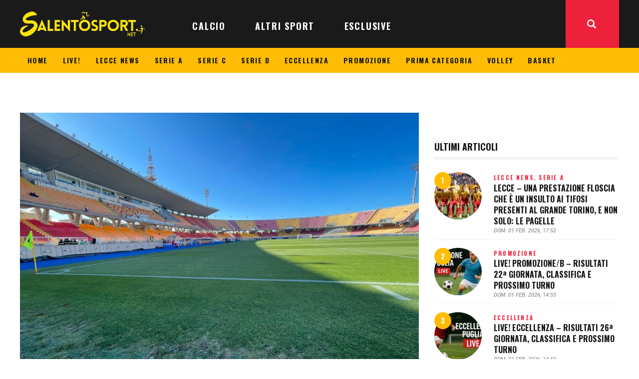

--- FILE ---
content_type: text/html; charset=UTF-8
request_url: https://www.salentosport.net/lecce-news/gdm-2026-incontri-sticchi-damiani-ferrarese-presidente-auspica-totale-copertura-stadio/
body_size: 30712
content:
<!DOCTYPE html>
<html lang="it-IT" class="no-js
									 scheme_default										">
<head>
			<meta charset="UTF-8">
		<meta name="viewport" content="width=device-width, initial-scale=1, maximum-scale=1">
		<meta name="format-detection" content="telephone=no">
		<link rel="profile" href="//gmpg.org/xfn/11">
		<link rel="pingback" href="https://www.salentosport.net/xmlrpc.php">
		<meta name='robots' content='index, follow, max-image-preview:large, max-snippet:-1, max-video-preview:-1' />
	<style>img:is([sizes="auto" i], [sizes^="auto," i]) { contain-intrinsic-size: 3000px 1500px }</style>
	
	<!-- This site is optimized with the Yoast SEO plugin v26.1.1 - https://yoast.com/wordpress/plugins/seo/ -->
	<title>LECCE - GDM 2026: incontro Sticchi Damiani-Ferrarese, il presidente auspica la copertura totale dello stadio • SalentoSport</title>
	<meta name="description" content="Lo stadio &quot;Via del Mare&quot; di Lecce rientrerà, a tutti gli effetti, nel programma delle infrastrutture interessate dai Giochi del Mediterraneo del 2026. Se..." />
	<link rel="canonical" href="https://www.salentosport.net/lecce-news/gdm-2026-incontri-sticchi-damiani-ferrarese-presidente-auspica-totale-copertura-stadio/" />
	<meta property="og:locale" content="it_IT" />
	<meta property="og:type" content="article" />
	<meta property="og:title" content="LECCE - GDM 2026: incontro Sticchi Damiani-Ferrarese, il presidente auspica la copertura totale dello stadio • SalentoSport" />
	<meta property="og:description" content="Lo stadio &quot;Via del Mare&quot; di Lecce rientrerà, a tutti gli effetti, nel programma delle infrastrutture interessate dai Giochi del Mediterraneo del 2026. Se..." />
	<meta property="og:url" content="https://www.salentosport.net/lecce-news/gdm-2026-incontri-sticchi-damiani-ferrarese-presidente-auspica-totale-copertura-stadio/" />
	<meta property="og:site_name" content="SalentoSport" />
	<meta property="article:publisher" content="https://www.facebook.com/282628598450441" />
	<meta property="article:author" content="facebook.com/salentosport" />
	<meta property="article:published_time" content="2023-06-05T15:20:17+00:00" />
	<meta property="article:modified_time" content="2023-06-06T12:12:17+00:00" />
	<meta property="og:image" content="https://www.salentosport.net/wp-content/uploads/2023/04/lecce-via-del-mare-apr-23-ssco.jpeg" />
	<meta property="og:image:width" content="1024" />
	<meta property="og:image:height" content="768" />
	<meta property="og:image:type" content="image/jpeg" />
	<meta name="author" content="REDAZIONE" />
	<meta name="twitter:card" content="summary_large_image" />
	<meta name="twitter:creator" content="@SalentoSport" />
	<meta name="twitter:site" content="@salentosport" />
	<meta name="twitter:label1" content="Scritto da" />
	<meta name="twitter:data1" content="REDAZIONE" />
	<meta name="twitter:label2" content="Tempo di lettura stimato" />
	<meta name="twitter:data2" content="1 minuto" />
	<script type="application/ld+json" class="yoast-schema-graph">{"@context":"https://schema.org","@graph":[{"@type":"Article","@id":"https://www.salentosport.net/lecce-news/gdm-2026-incontri-sticchi-damiani-ferrarese-presidente-auspica-totale-copertura-stadio/#article","isPartOf":{"@id":"https://www.salentosport.net/lecce-news/gdm-2026-incontri-sticchi-damiani-ferrarese-presidente-auspica-totale-copertura-stadio/"},"author":{"name":"REDAZIONE","@id":"https://www.salentosport.net/#/schema/person/56758c0c44ebf7fc20e907ad5700ef64"},"headline":"LECCE &#8211; GDM 2026: incontro Sticchi Damiani-Ferrarese, il presidente auspica la copertura totale dello stadio","datePublished":"2023-06-05T15:20:17+00:00","dateModified":"2023-06-06T12:12:17+00:00","mainEntityOfPage":{"@id":"https://www.salentosport.net/lecce-news/gdm-2026-incontri-sticchi-damiani-ferrarese-presidente-auspica-totale-copertura-stadio/"},"wordCount":159,"publisher":{"@id":"https://www.salentosport.net/#organization"},"image":{"@id":"https://www.salentosport.net/lecce-news/gdm-2026-incontri-sticchi-damiani-ferrarese-presidente-auspica-totale-copertura-stadio/#primaryimage"},"thumbnailUrl":"https://www.salentosport.net/wp-content/uploads/2023/04/lecce-via-del-mare-apr-23-ssco.jpeg","keywords":["ferrarese massimo","giochi del mediterraneo","lecce","sticchi damiani saverio","via del mare"],"articleSection":["LECCE NEWS","SERIE A"],"inLanguage":"it-IT"},{"@type":"WebPage","@id":"https://www.salentosport.net/lecce-news/gdm-2026-incontri-sticchi-damiani-ferrarese-presidente-auspica-totale-copertura-stadio/","url":"https://www.salentosport.net/lecce-news/gdm-2026-incontri-sticchi-damiani-ferrarese-presidente-auspica-totale-copertura-stadio/","name":"LECCE - GDM 2026: incontro Sticchi Damiani-Ferrarese, il presidente auspica la copertura totale dello stadio • SalentoSport","isPartOf":{"@id":"https://www.salentosport.net/#website"},"primaryImageOfPage":{"@id":"https://www.salentosport.net/lecce-news/gdm-2026-incontri-sticchi-damiani-ferrarese-presidente-auspica-totale-copertura-stadio/#primaryimage"},"image":{"@id":"https://www.salentosport.net/lecce-news/gdm-2026-incontri-sticchi-damiani-ferrarese-presidente-auspica-totale-copertura-stadio/#primaryimage"},"thumbnailUrl":"https://www.salentosport.net/wp-content/uploads/2023/04/lecce-via-del-mare-apr-23-ssco.jpeg","datePublished":"2023-06-05T15:20:17+00:00","dateModified":"2023-06-06T12:12:17+00:00","description":"Lo stadio \"Via del Mare\" di Lecce rientrerà, a tutti gli effetti, nel programma delle infrastrutture interessate dai Giochi del Mediterraneo del 2026. Se...","breadcrumb":{"@id":"https://www.salentosport.net/lecce-news/gdm-2026-incontri-sticchi-damiani-ferrarese-presidente-auspica-totale-copertura-stadio/#breadcrumb"},"inLanguage":"it-IT","potentialAction":[{"@type":"ReadAction","target":["https://www.salentosport.net/lecce-news/gdm-2026-incontri-sticchi-damiani-ferrarese-presidente-auspica-totale-copertura-stadio/"]}]},{"@type":"ImageObject","inLanguage":"it-IT","@id":"https://www.salentosport.net/lecce-news/gdm-2026-incontri-sticchi-damiani-ferrarese-presidente-auspica-totale-copertura-stadio/#primaryimage","url":"https://www.salentosport.net/wp-content/uploads/2023/04/lecce-via-del-mare-apr-23-ssco.jpeg","contentUrl":"https://www.salentosport.net/wp-content/uploads/2023/04/lecce-via-del-mare-apr-23-ssco.jpeg","width":1024,"height":768},{"@type":"BreadcrumbList","@id":"https://www.salentosport.net/lecce-news/gdm-2026-incontri-sticchi-damiani-ferrarese-presidente-auspica-totale-copertura-stadio/#breadcrumb","itemListElement":[{"@type":"ListItem","position":1,"name":"Home","item":"https://www.salentosport.net/"},{"@type":"ListItem","position":2,"name":"LECCE &#8211; GDM 2026: incontro Sticchi Damiani-Ferrarese, il presidente auspica la copertura totale dello stadio"}]},{"@type":"WebSite","@id":"https://www.salentosport.net/#website","url":"https://www.salentosport.net/","name":"SalentoSport","description":"Tutto lo sport del Salento","publisher":{"@id":"https://www.salentosport.net/#organization"},"potentialAction":[{"@type":"SearchAction","target":{"@type":"EntryPoint","urlTemplate":"https://www.salentosport.net/?s={search_term_string}"},"query-input":{"@type":"PropertyValueSpecification","valueRequired":true,"valueName":"search_term_string"}}],"inLanguage":"it-IT"},{"@type":"Organization","@id":"https://www.salentosport.net/#organization","name":"SalentoSport","url":"https://www.salentosport.net/","logo":{"@type":"ImageObject","inLanguage":"it-IT","@id":"https://www.salentosport.net/#/schema/logo/image/","url":"https://www.salentosport.net/wp-content/uploads/2025/10/salentosport-logo-320.webp","contentUrl":"https://www.salentosport.net/wp-content/uploads/2025/10/salentosport-logo-320.webp","width":320,"height":64,"caption":"SalentoSport"},"image":{"@id":"https://www.salentosport.net/#/schema/logo/image/"},"sameAs":["https://www.facebook.com/282628598450441","https://x.com/salentosport","https://www.instagram.com/salentosport/","https://www.linkedin.com/company/10033445","https://www.youtube.com/user/salentosport"]},{"@type":"Person","@id":"https://www.salentosport.net/#/schema/person/56758c0c44ebf7fc20e907ad5700ef64","name":"REDAZIONE","image":{"@type":"ImageObject","inLanguage":"it-IT","@id":"https://www.salentosport.net/#/schema/person/image/","url":"https://secure.gravatar.com/avatar/3e3c015e23fd62438f12c5d8619cdc8ce6fe743acfff738ba1db509f20945be9?s=96&d=mm&r=g","contentUrl":"https://secure.gravatar.com/avatar/3e3c015e23fd62438f12c5d8619cdc8ce6fe743acfff738ba1db509f20945be9?s=96&d=mm&r=g","caption":"REDAZIONE"},"description":"Nata il 23 agosto 2010. Vincitrice del premio Campione 2015 come miglior articolo sportivo, realizzato da Lorenzo Falangone. Eletta \"miglior testata giornalistica sportiva salentina\" nelle edizioni 2017 e 2018 del \"Gran Premio Giovanissimi del Salento\". Presente al \"FiGiLo\" (Festival del Giornalismo Locale) nell'edizione 2018.","sameAs":["https://www.salentosport.net","facebook.com/salentosport","http://instagram.com/salentosport","https://x.com/SalentoSport"],"url":"https://www.salentosport.net/author/redazione/"}]}</script>
	<!-- / Yoast SEO plugin. -->


<link rel='dns-prefetch' href='//www.googletagmanager.com' />
<link rel='dns-prefetch' href='//fonts.googleapis.com' />
<link rel='dns-prefetch' href='//cdn.openshareweb.com' />
<link rel='dns-prefetch' href='//cdn.shareaholic.net' />
<link rel='dns-prefetch' href='//www.shareaholic.net' />
<link rel='dns-prefetch' href='//analytics.shareaholic.com' />
<link rel='dns-prefetch' href='//recs.shareaholic.com' />
<link rel='dns-prefetch' href='//partner.shareaholic.com' />
<link rel="alternate" type="application/rss+xml" title="SalentoSport &raquo; Feed" href="https://www.salentosport.net/feed/" />
<link rel="alternate" type="application/rss+xml" title="SalentoSport &raquo; Feed dei commenti" href="https://www.salentosport.net/comments/feed/" />
<meta property="og:url" content="https://www.salentosport.net/lecce-news/gdm-2026-incontri-sticchi-damiani-ferrarese-presidente-auspica-totale-copertura-stadio/ "/>
			<meta property="og:title" content="LECCE &#8211; GDM 2026: incontro Sticchi Damiani-Ferrarese, il presidente auspica la copertura totale dello stadio" />
			<meta property="og:description" content="Lo stadio &quot;Via del Mare&quot; di Lecce rientrerà, a tutti gli effetti, nel programma delle infrastrutture interessate dai Giochi del Mediterraneo del 2026. Se n&#039;è avuta la conferma stamani, nell&#039;incontro tra il presidente del Lecce, Saverio Sticchi Damiani, e il commissario ad acta per i Giochi, Massimo Ferrarese.

&quot;Lecce è tra le sedi previste per i Giochi del Mediterraneo 2026 e rientra nel Piano degli interventi programmati per l&#039;evento - si legge in una nota di via Costadura -. Il presidente Saverio Sticchi Damiani ha auspicato, già in questa sede, la possibilità di un intervento più ambizioso, chiedendo la totale copertura dello stadio Via del Mare. Il Commissario Ferrarese ha ascoltato con attenzione la proposta, in attesa di uno studio di fattibilità per valutare la percorribilità di tale intervento aggiuntivo. Inizia una nuova importante &#039;partita&#039; per regalare finalmente una copertura alla nostra casa&quot;.

(foto: Coribello/SalentoSport)" />  
			<meta property="og:type" content="article" />				<meta property="og:image" content="https://www.salentosport.net/wp-content/uploads/2023/04/lecce-via-del-mare-apr-23-ssco.jpeg"/>
				<!-- Shareaholic - https://www.shareaholic.com -->
<link rel='preload' href='//cdn.shareaholic.net/assets/pub/shareaholic.js' as='script'/>
<script data-no-minify='1' data-cfasync='false'>
_SHR_SETTINGS = {"endpoints":{"local_recs_url":"https:\/\/www.salentosport.net\/wp-admin\/admin-ajax.php?action=shareaholic_permalink_related","ajax_url":"https:\/\/www.salentosport.net\/wp-admin\/admin-ajax.php","share_counts_url":"https:\/\/www.salentosport.net\/wp-admin\/admin-ajax.php?action=shareaholic_share_counts_api"},"site_id":"0f0bcd3d1fdc836b3a463c8d9ed76e41","url_components":{"year":"2023","monthnum":"06","day":"05","hour":"17","minute":"20","second":"17","post_id":"259566","postname":"gdm-2026-incontri-sticchi-damiani-ferrarese-presidente-auspica-totale-copertura-stadio","category":"lecce-news"}};
</script>
<script data-no-minify='1' data-cfasync='false' src='//cdn.shareaholic.net/assets/pub/shareaholic.js' data-shr-siteid='0f0bcd3d1fdc836b3a463c8d9ed76e41' async ></script>

<!-- Shareaholic Content Tags -->
<meta name='shareaholic:site_name' content='SalentoSport' />
<meta name='shareaholic:language' content='it-IT' />
<meta name='shareaholic:url' content='https://www.salentosport.net/lecce-news/gdm-2026-incontri-sticchi-damiani-ferrarese-presidente-auspica-totale-copertura-stadio/' />
<meta name='shareaholic:keywords' content='tag:ferrarese massimo, tag:giochi del mediterraneo, tag:lecce, tag:sticchi damiani saverio, tag:via del mare, tag:lecce stadio giochi mediterraneo, cat:lecce news, cat:serie a, type:post' />
<meta name='shareaholic:article_published_time' content='2023-06-05T17:20:17+02:00' />
<meta name='shareaholic:article_modified_time' content='2023-06-06T14:12:17+02:00' />
<meta name='shareaholic:shareable_page' content='true' />
<meta name='shareaholic:article_author_name' content='REDAZIONE' />
<meta name='shareaholic:site_id' content='0f0bcd3d1fdc836b3a463c8d9ed76e41' />
<meta name='shareaholic:wp_version' content='9.7.13' />
<meta name='shareaholic:image' content='https://www.salentosport.net/wp-content/uploads/2023/04/lecce-via-del-mare-apr-23-ssco-640x480.jpeg' />
<!-- Shareaholic Content Tags End -->
<script type="text/javascript">
/* <![CDATA[ */
window._wpemojiSettings = {"baseUrl":"https:\/\/s.w.org\/images\/core\/emoji\/16.0.1\/72x72\/","ext":".png","svgUrl":"https:\/\/s.w.org\/images\/core\/emoji\/16.0.1\/svg\/","svgExt":".svg","source":{"concatemoji":"https:\/\/www.salentosport.net\/wp-includes\/js\/wp-emoji-release.min.js?ver=6.8.3"}};
/*! This file is auto-generated */
!function(s,n){var o,i,e;function c(e){try{var t={supportTests:e,timestamp:(new Date).valueOf()};sessionStorage.setItem(o,JSON.stringify(t))}catch(e){}}function p(e,t,n){e.clearRect(0,0,e.canvas.width,e.canvas.height),e.fillText(t,0,0);var t=new Uint32Array(e.getImageData(0,0,e.canvas.width,e.canvas.height).data),a=(e.clearRect(0,0,e.canvas.width,e.canvas.height),e.fillText(n,0,0),new Uint32Array(e.getImageData(0,0,e.canvas.width,e.canvas.height).data));return t.every(function(e,t){return e===a[t]})}function u(e,t){e.clearRect(0,0,e.canvas.width,e.canvas.height),e.fillText(t,0,0);for(var n=e.getImageData(16,16,1,1),a=0;a<n.data.length;a++)if(0!==n.data[a])return!1;return!0}function f(e,t,n,a){switch(t){case"flag":return n(e,"\ud83c\udff3\ufe0f\u200d\u26a7\ufe0f","\ud83c\udff3\ufe0f\u200b\u26a7\ufe0f")?!1:!n(e,"\ud83c\udde8\ud83c\uddf6","\ud83c\udde8\u200b\ud83c\uddf6")&&!n(e,"\ud83c\udff4\udb40\udc67\udb40\udc62\udb40\udc65\udb40\udc6e\udb40\udc67\udb40\udc7f","\ud83c\udff4\u200b\udb40\udc67\u200b\udb40\udc62\u200b\udb40\udc65\u200b\udb40\udc6e\u200b\udb40\udc67\u200b\udb40\udc7f");case"emoji":return!a(e,"\ud83e\udedf")}return!1}function g(e,t,n,a){var r="undefined"!=typeof WorkerGlobalScope&&self instanceof WorkerGlobalScope?new OffscreenCanvas(300,150):s.createElement("canvas"),o=r.getContext("2d",{willReadFrequently:!0}),i=(o.textBaseline="top",o.font="600 32px Arial",{});return e.forEach(function(e){i[e]=t(o,e,n,a)}),i}function t(e){var t=s.createElement("script");t.src=e,t.defer=!0,s.head.appendChild(t)}"undefined"!=typeof Promise&&(o="wpEmojiSettingsSupports",i=["flag","emoji"],n.supports={everything:!0,everythingExceptFlag:!0},e=new Promise(function(e){s.addEventListener("DOMContentLoaded",e,{once:!0})}),new Promise(function(t){var n=function(){try{var e=JSON.parse(sessionStorage.getItem(o));if("object"==typeof e&&"number"==typeof e.timestamp&&(new Date).valueOf()<e.timestamp+604800&&"object"==typeof e.supportTests)return e.supportTests}catch(e){}return null}();if(!n){if("undefined"!=typeof Worker&&"undefined"!=typeof OffscreenCanvas&&"undefined"!=typeof URL&&URL.createObjectURL&&"undefined"!=typeof Blob)try{var e="postMessage("+g.toString()+"("+[JSON.stringify(i),f.toString(),p.toString(),u.toString()].join(",")+"));",a=new Blob([e],{type:"text/javascript"}),r=new Worker(URL.createObjectURL(a),{name:"wpTestEmojiSupports"});return void(r.onmessage=function(e){c(n=e.data),r.terminate(),t(n)})}catch(e){}c(n=g(i,f,p,u))}t(n)}).then(function(e){for(var t in e)n.supports[t]=e[t],n.supports.everything=n.supports.everything&&n.supports[t],"flag"!==t&&(n.supports.everythingExceptFlag=n.supports.everythingExceptFlag&&n.supports[t]);n.supports.everythingExceptFlag=n.supports.everythingExceptFlag&&!n.supports.flag,n.DOMReady=!1,n.readyCallback=function(){n.DOMReady=!0}}).then(function(){return e}).then(function(){var e;n.supports.everything||(n.readyCallback(),(e=n.source||{}).concatemoji?t(e.concatemoji):e.wpemoji&&e.twemoji&&(t(e.twemoji),t(e.wpemoji)))}))}((window,document),window._wpemojiSettings);
/* ]]> */
</script>
<link property="stylesheet" rel='stylesheet' id='bootstrap_tab-css' href='https://www.salentosport.net/wp-content/plugins/easy-responsive-tabs/assets/css/bootstrap_tab.min.css?ver=6.8.3' type='text/css' media='all' />
<link property="stylesheet" rel='stylesheet' id='bootstrap_dropdown-css' href='https://www.salentosport.net/wp-content/plugins/easy-responsive-tabs/assets/css/bootstrap_dropdown.min.css?ver=6.8.3' type='text/css' media='all' />
<link property="stylesheet" rel='stylesheet' id='ert_tab_icon_css-css' href='https://www.salentosport.net/wp-content/plugins/easy-responsive-tabs/assets/css/res_tab_icon.css?ver=6.8.3' type='text/css' media='all' />
<link property="stylesheet" rel='stylesheet' id='blabber-font-google_fonts-css' href='//fonts.googleapis.com/css?family=Oswald:200,300,400,500,600,700%7CRoboto:100,100i,300,300i,400,400i,500,500i,700,700i,900&#038;subset=latin,latin-ext' type='text/css' media='all' />
<style id='wp-emoji-styles-inline-css' type='text/css'>

	img.wp-smiley, img.emoji {
		display: inline !important;
		border: none !important;
		box-shadow: none !important;
		height: 1em !important;
		width: 1em !important;
		margin: 0 0.07em !important;
		vertical-align: -0.1em !important;
		background: none !important;
		padding: 0 !important;
	}
</style>
<link property="stylesheet" rel='stylesheet' id='dashicons-css' href='https://www.salentosport.net/wp-includes/css/dashicons.min.css?ver=6.8.3' type='text/css' media='all' />
<link property="stylesheet" rel='stylesheet' id='essgrid-blocks-editor-css-css' href='https://www.salentosport.net/wp-content/plugins/essential-grid/admin/includes/builders/gutenberg/build/index.css?ver=1759995719' type='text/css' media='all' />
<link property="stylesheet" rel='stylesheet' id='contact-form-7-css' href='https://www.salentosport.net/wp-content/plugins/contact-form-7/includes/css/styles.css?ver=6.1.2' type='text/css' media='all' />
<link property="stylesheet" rel='stylesheet' id='trx_addons-icons-css' href='https://www.salentosport.net/wp-content/plugins/trx_addons/css/font-icons/css/trx_addons_icons.css' type='text/css' media='all' />
<link property="stylesheet" rel='stylesheet' id='jquery-swiper-css' href='https://www.salentosport.net/wp-content/plugins/trx_addons/js/swiper/swiper.min.css' type='text/css' media='all' />
<link property="stylesheet" rel='stylesheet' id='magnific-popup-css' href='https://www.salentosport.net/wp-content/plugins/trx_addons/js/magnific/magnific-popup.min.css' type='text/css' media='all' />
<link property="stylesheet" rel='stylesheet' id='trx_addons-css' href='https://www.salentosport.net/wp-content/plugins/trx_addons/css/__styles.css' type='text/css' media='all' />
<link property="stylesheet" rel='stylesheet' id='trx_addons-animation-css' href='https://www.salentosport.net/wp-content/plugins/trx_addons/css/trx_addons.animation.css' type='text/css' media='all' />
<link property="stylesheet" rel='stylesheet' id='trx-popup-style-css' href='https://www.salentosport.net/wp-content/plugins/trx_popup/css/style.css' type='text/css' media='all' />
<link property="stylesheet" rel='stylesheet' id='trx-popup-custom-css' href='https://www.salentosport.net/wp-content/plugins/trx_popup/css/custom.css' type='text/css' media='all' />
<link property="stylesheet" rel='stylesheet' id='trx-popup-stylesheet-css' href='https://www.salentosport.net/wp-content/plugins/trx_popup/css/fonts/Inter/stylesheet.css' type='text/css' media='all' />
<link property="stylesheet" rel='stylesheet' id='elementor-icons-css' href='https://www.salentosport.net/wp-content/plugins/elementor/assets/lib/eicons/css/elementor-icons.min.css?ver=5.44.0' type='text/css' media='all' />
<link property="stylesheet" rel='stylesheet' id='elementor-frontend-css' href='https://www.salentosport.net/wp-content/plugins/elementor/assets/css/frontend.min.css?ver=3.32.4' type='text/css' media='all' />
<style id='elementor-frontend-inline-css' type='text/css'>
.elementor-kit-235488{--e-global-color-primary:#6EC1E4;--e-global-color-secondary:#54595F;--e-global-color-text:#7A7A7A;--e-global-color-accent:#61CE70;--e-global-typography-primary-font-family:"Roboto";--e-global-typography-primary-font-weight:600;--e-global-typography-secondary-font-family:"Roboto Slab";--e-global-typography-secondary-font-weight:400;--e-global-typography-text-font-family:"Roboto";--e-global-typography-text-font-weight:400;--e-global-typography-accent-font-family:"Roboto";--e-global-typography-accent-font-weight:500;}.elementor-section.elementor-section-boxed > .elementor-container{max-width:1140px;}.e-con{--container-max-width:1140px;}.elementor-widget:not(:last-child){margin-block-end:20px;}.elementor-element{--widgets-spacing:20px 20px;--widgets-spacing-row:20px;--widgets-spacing-column:20px;}{}h1.entry-title{display:var(--page-title-display);}@media(max-width:1024px){.elementor-section.elementor-section-boxed > .elementor-container{max-width:1024px;}.e-con{--container-max-width:1024px;}}@media(max-width:767px){.elementor-section.elementor-section-boxed > .elementor-container{max-width:767px;}.e-con{--container-max-width:767px;}}
</style>
<link property="stylesheet" rel='stylesheet' id='elementor-gf-local-roboto-css' href='https://www.salentosport.net/wp-content/uploads/elementor/google-fonts/css/roboto.css?ver=1752518978' type='text/css' media='all' />
<link property="stylesheet" rel='stylesheet' id='elementor-gf-local-robotoslab-css' href='https://www.salentosport.net/wp-content/uploads/elementor/google-fonts/css/robotoslab.css?ver=1752518987' type='text/css' media='all' />
<link property="stylesheet" rel='stylesheet' id='tp-fontello-css' href='https://www.salentosport.net/wp-content/plugins/essential-grid/public/assets/font/fontello/css/fontello.css?ver=3.1.9.3' type='text/css' media='all' />
<link property="stylesheet" rel='stylesheet' id='esg-plugin-settings-css' href='https://www.salentosport.net/wp-content/plugins/essential-grid/public/assets/css/settings.css?ver=3.1.9.3' type='text/css' media='all' />
<link property="stylesheet" rel='stylesheet' id='fontello-icons-css' href='https://www.salentosport.net/wp-content/themes/blabber/css/font-icons/css/fontello.css' type='text/css' media='all' />
<link property="stylesheet" rel='stylesheet' id='blabber-main-css' href='https://www.salentosport.net/wp-content/themes/blabber/style.css' type='text/css' media='all' />
<link property="stylesheet" rel='stylesheet' id='mediaelement-css' href='https://www.salentosport.net/wp-includes/js/mediaelement/mediaelementplayer-legacy.min.css?ver=4.2.17' type='text/css' media='all' />
<link property="stylesheet" rel='stylesheet' id='wp-mediaelement-css' href='https://www.salentosport.net/wp-includes/js/mediaelement/wp-mediaelement.min.css?ver=6.8.3' type='text/css' media='all' />
<link property="stylesheet" rel='stylesheet' id='blabber-plugins-css' href='https://www.salentosport.net/wp-content/themes/blabber/css/__plugins.css' type='text/css' media='all' />
<link property="stylesheet" rel='stylesheet' id='blabber-skin-sports-news-css' href='https://www.salentosport.net/wp-content/themes/blabber/skins/sports-news/skin.css' type='text/css' media='all' />
<link property="stylesheet" rel='stylesheet' id='blabber-custom-css' href='https://www.salentosport.net/wp-content/themes/blabber/css/__custom.css' type='text/css' media='all' />
<link property="stylesheet" rel='stylesheet' id='blabber-color-default-css' href='https://www.salentosport.net/wp-content/themes/blabber/css/__colors-default.css' type='text/css' media='all' />
<link property="stylesheet" rel='stylesheet' id='blabber-color-dark-css' href='https://www.salentosport.net/wp-content/themes/blabber/css/__colors-dark.css' type='text/css' media='all' />
<link property="stylesheet" rel='stylesheet' id='trx_addons-responsive-css' href='https://www.salentosport.net/wp-content/plugins/trx_addons/css/__responsive.css' type='text/css' media='all' />
<link property="stylesheet" rel='stylesheet' id='blabber-responsive-css' href='https://www.salentosport.net/wp-content/themes/blabber/css/__responsive.css' type='text/css' media='all' />
<link property="stylesheet" rel='stylesheet' id='blabber-skin-sports-news-responsive-css' href='https://www.salentosport.net/wp-content/themes/blabber/skins/sports-news/skin-responsive.css' type='text/css' media='all' />
<script type="text/javascript" src="https://www.salentosport.net/wp-includes/js/jquery/jquery.min.js?ver=3.7.1" id="jquery-core-js"></script>
<script type="text/javascript" src="https://www.salentosport.net/wp-includes/js/jquery/jquery-migrate.min.js?ver=3.4.1" id="jquery-migrate-js"></script>
<script type="text/javascript" id="tp-tools-js-before">
/* <![CDATA[ */
window.ESG ??={};ESG.E ??={};ESG.E.site_url='https://www.salentosport.net';ESG.E.plugin_url='https://www.salentosport.net/wp-content/plugins/essential-grid/';ESG.E.ajax_url='https://www.salentosport.net/wp-admin/admin-ajax.php';ESG.E.nonce='fc4f5531e3';ESG.E.tptools=true;ESG.E.waitTptFunc ??=[];ESG.F ??={};ESG.F.waitTpt=() =>{if ( typeof jQuery==='undefined' ||!window?._tpt?.regResource ||!ESG?.E?.plugin_url ||(!ESG.E.tptools && !window?.SR7?.E?.plugin_url) ) return setTimeout(ESG.F.waitTpt,29);if (!window._tpt.gsap) window._tpt.regResource({id:'tpgsap',url:ESG.E.tptools && ESG.E.plugin_url+'/public/assets/js/libs/tpgsap.js' ||SR7.E.plugin_url + 'public/js/libs/tpgsap.js'});_tpt.checkResources(['tpgsap']).then(() =>{if (window.tpGS && !_tpt?.Back){_tpt.eases=tpGS.eases;Object.keys(_tpt.eases).forEach((e) => {_tpt[e] ===undefined && (_tpt[e]=tpGS[e])});}ESG.E.waitTptFunc.forEach((f) =>{typeof f ==='function' && f();});ESG.E.waitTptFunc=[];});}
/* ]]> */
</script>
<script type="text/javascript" src="https://www.salentosport.net/wp-content/plugins/essential-grid/public/assets/js/libs/tptools.js?ver=6.7.36" id="tp-tools-js" async="async" data-wp-strategy="async"></script>
<link rel="https://api.w.org/" href="https://www.salentosport.net/wp-json/" /><link rel="alternate" title="JSON" type="application/json" href="https://www.salentosport.net/wp-json/wp/v2/posts/259566" /><link rel="EditURI" type="application/rsd+xml" title="RSD" href="https://www.salentosport.net/xmlrpc.php?rsd" />
<meta name="generator" content="WordPress 6.8.3" />
<link rel='shortlink' href='https://www.salentosport.net/?p=259566' />
<link rel="alternate" title="oEmbed (JSON)" type="application/json+oembed" href="https://www.salentosport.net/wp-json/oembed/1.0/embed?url=https%3A%2F%2Fwww.salentosport.net%2Flecce-news%2Fgdm-2026-incontri-sticchi-damiani-ferrarese-presidente-auspica-totale-copertura-stadio%2F" />
<link rel="alternate" title="oEmbed (XML)" type="text/xml+oembed" href="https://www.salentosport.net/wp-json/oembed/1.0/embed?url=https%3A%2F%2Fwww.salentosport.net%2Flecce-news%2Fgdm-2026-incontri-sticchi-damiani-ferrarese-presidente-auspica-totale-copertura-stadio%2F&#038;format=xml" />

<!-- This site is using AdRotate v5.15.3 to display their advertisements - https://ajdg.solutions/ -->
<!-- AdRotate CSS -->
<style type="text/css" media="screen">
	.g { margin:0px; padding:0px; overflow:hidden; line-height:1; zoom:1; }
	.g img { height:auto; }
	.g-col { position:relative; float:left; }
	.g-col:first-child { margin-left: 0; }
	.g-col:last-child { margin-right: 0; }
	.g-1 { width:100%; max-width:320px; height:100%; max-height:180px; margin: 0 auto; }
	.g-2 { margin:5px 0px 0px 0px; float:right; clear:right; }
	.g-4 {  margin: 0 auto; }
	.g-5 {  margin: 0 auto; }
	@media only screen and (max-width: 480px) {
		.g-col, .g-dyn, .g-single { width:100%; margin-left:0; margin-right:0; }
	}
</style>
<!-- /AdRotate CSS -->

<meta name="generator" content="Site Kit by Google 1.163.0" /><!-- HFCM by 99 Robots - Snippet # 6: css babbler_site -->
<style>
	.text-under-picture {
		text-align: right;
		font-size: 0.9rem;
    background-color: #fde21f;
    padding: 5px;
    border-radius: 0 0 5px 5px;
	}
	#ss_logo img, #ss_logo_footer img {
		width: 250px;
	}
	#ss_yellow_menu .sc_layouts_menu_nav > li > a {
		padding: 10px 15px;
		font-size: 14px;
	}
	/*.sc_layouts_title.with_image, .post_featured_bg {
		background-position: top center;
	}
	.scheme_default .sc_layouts_title.fixed_height .sc_layouts_title_content {
		background-color: #ffffffaa;
	}*/
	#ss_home_right_column .post_featured[class*="hover_"] {
		height: 130px;
	}
	.post_item_single .post_content > .post_meta_single .post_share {
		display: none;
	}
	.author_info.author.vcard {
		text-align: justify;
	}
@media screen and (max-width: 767px) {
	#ss_logo_mobile img {
		width: 218px;
		margin: 10px 0;
	}
	.sc_layouts_logo img {
    		max-height: 60px !important;
    		width: 200px;
	}
	.single-post .post_content {
        	text-align: justify;
    	}
	#ss_home_col_1 {
		order:2;
	}
	#ss_home_col_2 {
		order:1;
	}
	#ss_home_col_3 {
		order:3;
	}
	#ss_home_right_column .post_featured[class*="hover_"] {
		height: auto;
	}
	.trx_addons_scroll_to_top.show {
    		bottom: 4em;
	}
}
 </style>
<!-- /end HFCM by 99 Robots -->
<!-- HFCM by 99 Robots - Snippet # 7: css social_fans -->
<style>
#block-3 {
	width: 100%;
  margin: 0;
  padding: 0;		
}
.td-social-list {
	font-family: 'Open Sans', arial, sans-serif;
	font-weight: bold;
	font-size: 11px;
	color: #fff;
	margin-bottom: 47px;
}
.td_social_type .td-social-box .td-sp {
    display: inline-block;
}
.td_block_social_counter .td-sp {
	position: relative;
}
.td-sp-facebook {
    width: 32px;
    height: 32px;    
    background-position: -20px -20px;
}
.td-sp {
    background-image: url(/utils/elements.png);    
    background-repeat: no-repeat;    
    display: block;
}
.td_social_facebook .td-social-box {
    background-color: #516eab;
}
.td_social_type .td-social-box {
    height: 32px;    
    position: relative;    
    overflow: hidden;    
    margin-bottom:10px;
}
.td_social_type .td-social-box .textContainer {
    display: inline-block;    
    width: 84%;
}
.td_social_type .td_social_info {
    padding: 0 5px 0 5px;    
    position: relative;    
    top: -12px;    
    border-left: 1px solid rgba(255, 255, 255, 0.1);
}
.td_social_type .td_social_button {
    float: right;    
    border-left: 1px solid rgba(255, 255, 255, 0.1);    
    padding: 0 14px;    
    margin-top: -10px;    
    height: 16px;    
    line-height: 15px;    
    text-transform: uppercase;
}
.td_social_type .td_social_button a {
    color: white;    
    -webkit-box-shadow: none;    
    box-shadow: none;
}
.td-sp-instagram {    
	width: 32px;    
	height: 32px;    
	background-position: -20px -228px;
}
.td-sp-twitter {
    width: 32px;    
    height: 32px;    
    background-position: -20px -436px;
}
.td-sp-youtube {
    width: 32px;    
    height: 32px;    
    background-position: -20px -384px;
}
.td_social_instagram .td-social-box {
    background-color: #417096;
}
.td_social_twitter .td-social-box {
    background-color: #29c5f6;
}
.td_social_youtube .td-social-box {
    background-color: #2ca5e0;
}
.td_social_type .td_social_button a:after {
    content: "";    
    display: block;    
    height: 32px;    
    position: absolute;    
    right: 0;    
    top: 0;    
    width: 324px;
}
@media screen and (max-width: 768px) {
	.content_wrap {
		width: 100% !important;
		overflow-x: hidden;
	}
	.page_content_wrap {
		padding: 50px 20px !important;
	}
	.elementor-section.elementor-section-boxed>.elementor-container {
		max-width: 100% !important;		
	}
}
</style>

<!-- /end HFCM by 99 Robots -->
<meta name="generator" content="Elementor 3.32.4; features: additional_custom_breakpoints; settings: css_print_method-internal, google_font-enabled, font_display-auto">
			<style>
				.e-con.e-parent:nth-of-type(n+4):not(.e-lazyloaded):not(.e-no-lazyload),
				.e-con.e-parent:nth-of-type(n+4):not(.e-lazyloaded):not(.e-no-lazyload) * {
					background-image: none !important;
				}
				@media screen and (max-height: 1024px) {
					.e-con.e-parent:nth-of-type(n+3):not(.e-lazyloaded):not(.e-no-lazyload),
					.e-con.e-parent:nth-of-type(n+3):not(.e-lazyloaded):not(.e-no-lazyload) * {
						background-image: none !important;
					}
				}
				@media screen and (max-height: 640px) {
					.e-con.e-parent:nth-of-type(n+2):not(.e-lazyloaded):not(.e-no-lazyload),
					.e-con.e-parent:nth-of-type(n+2):not(.e-lazyloaded):not(.e-no-lazyload) * {
						background-image: none !important;
					}
				}
			</style>
			<link rel="icon" href="https://www.salentosport.net/wp-content/uploads/2025/10/salentosport-logo-squared-512-95x95.webp" sizes="32x32" />
<link rel="icon" href="https://www.salentosport.net/wp-content/uploads/2025/10/salentosport-logo-squared-512-300x300.webp" sizes="192x192" />
<link rel="apple-touch-icon" href="https://www.salentosport.net/wp-content/uploads/2025/10/salentosport-logo-squared-512-300x300.webp" />
<meta name="msapplication-TileImage" content="https://www.salentosport.net/wp-content/uploads/2025/10/salentosport-logo-squared-512-300x300.webp" />
<style type="text/css" id="trx_addons-inline-styles-inline-css">.trx_addons_inline_965053702 img{max-height:60px;}.trx_addons_inline_399185068 img{max-height:60px;}</style>
<style id="elementor-post-235486">.elementor-235486 .elementor-element.elementor-element-6d14fbb8 > .elementor-container > .elementor-column > .elementor-widget-wrap{align-content:center;align-items:center;}.elementor-235486 .elementor-element.elementor-element-6d14fbb8{z-index:1001;}.elementor-235486 .elementor-element.elementor-element-3383461d.elementor-column > .elementor-widget-wrap{justify-content:flex-start;}.elementor-235486 .elementor-element.elementor-element-3383461d > .elementor-widget-wrap > .elementor-widget:not(.elementor-widget__width-auto):not(.elementor-widget__width-initial):not(:last-child):not(.elementor-absolute){margin-bottom:32px;}.elementor-235486 .elementor-element.elementor-element-2b7ea386 > .elementor-widget-container{margin:0px 0px 0px 0px;}.elementor-235486 .elementor-element.elementor-element-2b7ea386 .logo_image{max-height:60px;}.elementor-235486 .elementor-element.elementor-element-2ea63f0{width:auto;max-width:auto;top:0px;}body:not(.rtl) .elementor-235486 .elementor-element.elementor-element-2ea63f0{left:0px;}body.rtl .elementor-235486 .elementor-element.elementor-element-2ea63f0{right:0px;}.elementor-235486 .elementor-element.elementor-element-30e27aa > .elementor-widget-wrap > .elementor-widget:not(.elementor-widget__width-auto):not(.elementor-widget__width-initial):not(:last-child):not(.elementor-absolute){margin-bottom:32px;}.elementor-235486 .elementor-element.elementor-element-69a3ff24 > .elementor-widget-container{margin:0px 0px 0px 0px;}.elementor-235486 .elementor-element.elementor-element-aa1f093 > .elementor-container > .elementor-column > .elementor-widget-wrap{align-content:center;align-items:center;}.elementor-235486 .elementor-element.elementor-element-aa1f093:not(.elementor-motion-effects-element-type-background), .elementor-235486 .elementor-element.elementor-element-aa1f093 > .elementor-motion-effects-container > .elementor-motion-effects-layer{background-color:#FEBC04;}.elementor-235486 .elementor-element.elementor-element-aa1f093{transition:background 0.3s, border 0.3s, border-radius 0.3s, box-shadow 0.3s;z-index:990;}.elementor-235486 .elementor-element.elementor-element-aa1f093 > .elementor-background-overlay{transition:background 0.3s, border-radius 0.3s, opacity 0.3s;}.elementor-235486 .elementor-element.elementor-element-3795004 > .elementor-widget-wrap > .elementor-widget:not(.elementor-widget__width-auto):not(.elementor-widget__width-initial):not(:last-child):not(.elementor-absolute){margin-bottom:32px;}.elementor-235486 .elementor-element.elementor-element-3795004 .elementor-element-populated .elementor-heading-title{color:var( --e-global-color-secondary );}.elementor-235486 .elementor-element.elementor-element-3795004 > .elementor-element-populated{color:#000000;text-align:left;}.elementor-235486 .elementor-element.elementor-element-3795004 .elementor-element-populated a{color:#030202;}.elementor-235486 .elementor-element.elementor-element-3a270aae > .elementor-container > .elementor-column > .elementor-widget-wrap{align-content:center;align-items:center;}.elementor-235486 .elementor-element.elementor-element-37db986c > .elementor-widget-wrap > .elementor-widget:not(.elementor-widget__width-auto):not(.elementor-widget__width-initial):not(:last-child):not(.elementor-absolute){margin-bottom:32px;}.elementor-235486 .elementor-element.elementor-element-1b4f8da2 > .elementor-widget-container{margin:0px 0px 0px 0px;}.elementor-235486 .elementor-element.elementor-element-1b4f8da2 .logo_image{max-height:60px;}.elementor-235486 .elementor-element.elementor-element-1e46d87f > .elementor-widget-wrap > .elementor-widget:not(.elementor-widget__width-auto):not(.elementor-widget__width-initial):not(:last-child):not(.elementor-absolute){margin-bottom:32px;}@media(max-width:1024px){.elementor-235486 .elementor-element.elementor-element-69a3ff24 > .elementor-widget-container{margin:0px 15px 0px 0px;}}@media(min-width:768px){.elementor-235486 .elementor-element.elementor-element-3383461d{width:85%;}.elementor-235486 .elementor-element.elementor-element-30e27aa{width:15%;}}@media(max-width:767px){.elementor-235486 .elementor-element.elementor-element-3383461d{width:30%;}.elementor-235486 .elementor-element.elementor-element-30e27aa{width:30%;}.elementor-235486 .elementor-element.elementor-element-37db986c{width:70%;}.elementor-235486 .elementor-element.elementor-element-1e46d87f{width:30%;}}</style>
<style>.elementor-235486 .elementor-element.elementor-element-6d14fbb8 > .elementor-container > .elementor-column > .elementor-widget-wrap{align-content:center;align-items:center;}.elementor-235486 .elementor-element.elementor-element-6d14fbb8{z-index:1001;}.elementor-235486 .elementor-element.elementor-element-3383461d.elementor-column > .elementor-widget-wrap{justify-content:flex-start;}.elementor-235486 .elementor-element.elementor-element-3383461d > .elementor-widget-wrap > .elementor-widget:not(.elementor-widget__width-auto):not(.elementor-widget__width-initial):not(:last-child):not(.elementor-absolute){margin-bottom:32px;}.elementor-235486 .elementor-element.elementor-element-2b7ea386 > .elementor-widget-container{margin:0px 0px 0px 0px;}.elementor-235486 .elementor-element.elementor-element-2b7ea386 .logo_image{max-height:60px;}.elementor-235486 .elementor-element.elementor-element-2ea63f0{width:auto;max-width:auto;top:0px;}body:not(.rtl) .elementor-235486 .elementor-element.elementor-element-2ea63f0{left:0px;}body.rtl .elementor-235486 .elementor-element.elementor-element-2ea63f0{right:0px;}.elementor-235486 .elementor-element.elementor-element-30e27aa > .elementor-widget-wrap > .elementor-widget:not(.elementor-widget__width-auto):not(.elementor-widget__width-initial):not(:last-child):not(.elementor-absolute){margin-bottom:32px;}.elementor-235486 .elementor-element.elementor-element-69a3ff24 > .elementor-widget-container{margin:0px 0px 0px 0px;}.elementor-235486 .elementor-element.elementor-element-aa1f093 > .elementor-container > .elementor-column > .elementor-widget-wrap{align-content:center;align-items:center;}.elementor-235486 .elementor-element.elementor-element-aa1f093:not(.elementor-motion-effects-element-type-background), .elementor-235486 .elementor-element.elementor-element-aa1f093 > .elementor-motion-effects-container > .elementor-motion-effects-layer{background-color:#FEBC04;}.elementor-235486 .elementor-element.elementor-element-aa1f093{transition:background 0.3s, border 0.3s, border-radius 0.3s, box-shadow 0.3s;z-index:990;}.elementor-235486 .elementor-element.elementor-element-aa1f093 > .elementor-background-overlay{transition:background 0.3s, border-radius 0.3s, opacity 0.3s;}.elementor-235486 .elementor-element.elementor-element-3795004 > .elementor-widget-wrap > .elementor-widget:not(.elementor-widget__width-auto):not(.elementor-widget__width-initial):not(:last-child):not(.elementor-absolute){margin-bottom:32px;}.elementor-235486 .elementor-element.elementor-element-3795004 .elementor-element-populated .elementor-heading-title{color:var( --e-global-color-secondary );}.elementor-235486 .elementor-element.elementor-element-3795004 > .elementor-element-populated{color:#000000;text-align:left;}.elementor-235486 .elementor-element.elementor-element-3795004 .elementor-element-populated a{color:#030202;}.elementor-235486 .elementor-element.elementor-element-3a270aae > .elementor-container > .elementor-column > .elementor-widget-wrap{align-content:center;align-items:center;}.elementor-235486 .elementor-element.elementor-element-37db986c > .elementor-widget-wrap > .elementor-widget:not(.elementor-widget__width-auto):not(.elementor-widget__width-initial):not(:last-child):not(.elementor-absolute){margin-bottom:32px;}.elementor-235486 .elementor-element.elementor-element-1b4f8da2 > .elementor-widget-container{margin:0px 0px 0px 0px;}.elementor-235486 .elementor-element.elementor-element-1b4f8da2 .logo_image{max-height:60px;}.elementor-235486 .elementor-element.elementor-element-1e46d87f > .elementor-widget-wrap > .elementor-widget:not(.elementor-widget__width-auto):not(.elementor-widget__width-initial):not(:last-child):not(.elementor-absolute){margin-bottom:32px;}@media(max-width:1024px){.elementor-235486 .elementor-element.elementor-element-69a3ff24 > .elementor-widget-container{margin:0px 15px 0px 0px;}}@media(min-width:768px){.elementor-235486 .elementor-element.elementor-element-3383461d{width:85%;}.elementor-235486 .elementor-element.elementor-element-30e27aa{width:15%;}}@media(max-width:767px){.elementor-235486 .elementor-element.elementor-element-3383461d{width:30%;}.elementor-235486 .elementor-element.elementor-element-30e27aa{width:30%;}.elementor-235486 .elementor-element.elementor-element-37db986c{width:70%;}.elementor-235486 .elementor-element.elementor-element-1e46d87f{width:30%;}}</style>
<style id="elementor-post-235483">.elementor-235483 .elementor-element.elementor-element-7ce7f2b4:not(.elementor-motion-effects-element-type-background), .elementor-235483 .elementor-element.elementor-element-7ce7f2b4 > .elementor-motion-effects-container > .elementor-motion-effects-layer{background-color:#161616;}.elementor-235483 .elementor-element.elementor-element-7ce7f2b4{transition:background 0.3s, border 0.3s, border-radius 0.3s, box-shadow 0.3s;padding:0px 0px 32px 0px;}.elementor-235483 .elementor-element.elementor-element-7ce7f2b4 > .elementor-background-overlay{transition:background 0.3s, border-radius 0.3s, opacity 0.3s;}.elementor-235483 .elementor-element.elementor-element-19516dd0{--spacer-size:13px;}.elementor-235483 .elementor-element.elementor-element-bcaa7aa{margin-top:17px;margin-bottom:20px;}.elementor-235483 .elementor-element.elementor-element-6ba36d6 .logo_image{max-height:80px;}.elementor-235483 .elementor-element.elementor-element-52da341{--divider-border-style:solid;--divider-color:#000;--divider-border-width:1px;}.elementor-235483 .elementor-element.elementor-element-52da341 .elementor-divider-separator{width:100%;}.elementor-235483 .elementor-element.elementor-element-52da341 .elementor-divider{padding-block-start:11px;padding-block-end:11px;}.elementor-235483 .elementor-element.elementor-element-4cfa4cf > .elementor-widget-container{margin:8px 0px 24px 0px;}@media(max-width:1024px) and (min-width:768px){.elementor-235483 .elementor-element.elementor-element-a3ddbbc{width:15%;}.elementor-235483 .elementor-element.elementor-element-06c6e95{width:70%;}.elementor-235483 .elementor-element.elementor-element-3ad500d{width:15%;}}@media(max-width:1024px){.elementor-235483 .elementor-element.elementor-element-bcaa7aa{margin-top:15px;margin-bottom:10px;}.elementor-235483 .elementor-element.elementor-element-4cfa4cf > .elementor-widget-container{margin:1px 0px 18px 0px;}}@media(max-width:767px){.elementor-235483 .elementor-element.elementor-element-bcaa7aa{margin-top:10px;margin-bottom:3px;}}</style>
<style>.elementor-235483 .elementor-element.elementor-element-7ce7f2b4:not(.elementor-motion-effects-element-type-background), .elementor-235483 .elementor-element.elementor-element-7ce7f2b4 > .elementor-motion-effects-container > .elementor-motion-effects-layer{background-color:#161616;}.elementor-235483 .elementor-element.elementor-element-7ce7f2b4{transition:background 0.3s, border 0.3s, border-radius 0.3s, box-shadow 0.3s;padding:0px 0px 32px 0px;}.elementor-235483 .elementor-element.elementor-element-7ce7f2b4 > .elementor-background-overlay{transition:background 0.3s, border-radius 0.3s, opacity 0.3s;}.elementor-235483 .elementor-element.elementor-element-19516dd0{--spacer-size:13px;}.elementor-235483 .elementor-element.elementor-element-bcaa7aa{margin-top:17px;margin-bottom:20px;}.elementor-235483 .elementor-element.elementor-element-6ba36d6 .logo_image{max-height:80px;}.elementor-235483 .elementor-element.elementor-element-52da341{--divider-border-style:solid;--divider-color:#000;--divider-border-width:1px;}.elementor-235483 .elementor-element.elementor-element-52da341 .elementor-divider-separator{width:100%;}.elementor-235483 .elementor-element.elementor-element-52da341 .elementor-divider{padding-block-start:11px;padding-block-end:11px;}.elementor-235483 .elementor-element.elementor-element-4cfa4cf > .elementor-widget-container{margin:8px 0px 24px 0px;}@media(max-width:1024px) and (min-width:768px){.elementor-235483 .elementor-element.elementor-element-a3ddbbc{width:15%;}.elementor-235483 .elementor-element.elementor-element-06c6e95{width:70%;}.elementor-235483 .elementor-element.elementor-element-3ad500d{width:15%;}}@media(max-width:1024px){.elementor-235483 .elementor-element.elementor-element-bcaa7aa{margin-top:15px;margin-bottom:10px;}.elementor-235483 .elementor-element.elementor-element-4cfa4cf > .elementor-widget-container{margin:1px 0px 18px 0px;}}@media(max-width:767px){.elementor-235483 .elementor-element.elementor-element-bcaa7aa{margin-top:10px;margin-bottom:3px;}}</style>
<link property="stylesheet" rel='stylesheet' id='widget-divider-css' href='https://www.salentosport.net/wp-content/plugins/elementor/assets/css/widget-divider.min.css?ver=3.32.4' type='text/css' media='all' />
</head>

<body class="wp-singular post-template-default single single-post postid-259566 single-format-standard wp-custom-logo wp-theme-blabber ua_chrome skin_sports-news body_tag scheme_default blog_mode_post body_style_wide is_single single_style_in-below sidebar_show sidebar_right sidebar_small_screen_below trx_addons_present header_type_custom header_style_header-custom-235486 header_position_default menu_style_top no_layout elementor-default elementor-kit-235488">
	
	
	
	<div class="body_wrap">

		<div class="page_wrap">
			
						<a class="blabber_skip_link skip_to_content_link" href="#content_skip_link_anchor" tabindex="1">Skip to content</a>
						<a class="blabber_skip_link skip_to_sidebar_link" href="#sidebar_skip_link_anchor" tabindex="1">Skip to sidebar</a>
						<a class="blabber_skip_link skip_to_footer_link" href="#footer_skip_link_anchor" tabindex="1">Skip to footer</a>
			
			<header class="top_panel top_panel_custom top_panel_custom_235486 top_panel_custom_header-default-home				 without_bg_image with_featured_image">
			<div data-elementor-type="wp-post" data-elementor-id="235486" class="elementor elementor-235486">
						<section class="elementor-section elementor-top-section elementor-element elementor-element-6d14fbb8 scheme_dark sc_layouts_row sc_layouts_row_type_compact elementor-section-content-middle sc_layouts_row_fixed sc_layouts_hide_on_mobile elementor-section-boxed elementor-section-height-default elementor-section-height-default" data-id="6d14fbb8" data-element_type="section">
						<div class="elementor-container elementor-column-gap-extended">
					<div class="elementor-column elementor-col-50 elementor-top-column elementor-element elementor-element-3383461d sc_layouts_column_align_center sc_layouts_column sc_inner_width_none sc_content_align_inherit sc_layouts_column_icons_position_left" data-id="3383461d" data-element_type="column">
			<div class="elementor-widget-wrap elementor-element-populated">
						<div class="sc_layouts_item elementor-element elementor-element-2b7ea386 sc_fly_static elementor-widget elementor-widget-trx_sc_layouts_logo" data-id="2b7ea386" data-element_type="widget" id="ss_logo" data-widget_type="trx_sc_layouts_logo.default">
				<div class="elementor-widget-container">
					<a href="https://www.salentosport.net/" id="ss_logo_sc" class="sc_layouts_logo sc_layouts_logo_default trx_addons_inline_965053702"><img class="logo_image"
					src="//www.salentosport.net/wp-content/uploads/2025/10/salentosport-logo-320.webp"
											srcset="//www.salentosport.net/wp-content/uploads/2025/10/salentosport-logo-320.webp 2x"
											alt="SalentoSport" width="320" height="64"></a><!-- /.sc_layouts_logo -->				</div>
				</div>
				<div class="sc_layouts_item elementor-element elementor-element-2ea63f0 elementor-widget__width-auto elementor-absolute sc_layouts_hide_on_wide sc_layouts_hide_on_desktop sc_layouts_hide_on_notebook sc_layouts_hide_on_tablet sc_fly_static elementor-widget elementor-widget-trx_sc_layouts_search" data-id="2ea63f0" data-element_type="widget" data-settings="{&quot;_position&quot;:&quot;absolute&quot;}" data-widget_type="trx_sc_layouts_search.default">
				<div class="elementor-widget-container">
					<div id="trx_sc_layouts_search_1705448808" class="sc_layouts_search hide_on_wide hide_on_desktop hide_on_notebook hide_on_tablet"><div class="search_wrap search_style_fullscreen search_ajax layouts_search">
	<div class="search_form_wrap">
		<form role="search" method="get" class="search_form" action="https://www.salentosport.net/">
			<input type="hidden" value="" name="post_types">
			<input type="text" class="search_field" placeholder="Search..." value="" name="s">
			<button type="submit" class="search_submit trx_addons_icon-search"></button>
							<a class="search_close trx_addons_icon-delete"></a>
					</form>
	</div>
	<div class="search_results widget_area"><a href="#" class="search_results_close trx_addons_icon-cancel"></a><div class="search_results_content"></div></div></div></div><!-- /.sc_layouts_search -->				</div>
				</div>
				<div class="sc_layouts_item elementor-element elementor-element-35fe96b2 sc_fly_static elementor-widget elementor-widget-trx_sc_layouts_menu" data-id="35fe96b2" data-element_type="widget" data-widget_type="trx_sc_layouts_menu.default">
				<div class="elementor-widget-container">
					<nav class="sc_layouts_menu sc_layouts_menu_default sc_layouts_menu_dir_horizontal menu_hover_fade" itemtype="//schema.org/SiteNavigationElement" itemscope="itemscope" id="trx_sc_layouts_menu_1081503010" data-animation-in="fadeInUpSmall" data-animation-out="fadeOutDownSmall"		><ul id="sc_layouts_menu_467715363" class="sc_layouts_menu_nav"><li id="menu-item-235489" class="menu-item menu-item-type-taxonomy menu-item-object-category current-post-ancestor menu-item-has-children menu-item-235489"><a href="https://www.salentosport.net/category/calcio/"><span>CALCIO</span></a>
<ul class="sub-menu"><li id="menu-item-235504" class="menu-item menu-item-type-taxonomy menu-item-object-category current-post-ancestor current-menu-parent current-post-parent menu-item-235504"><a href="https://www.salentosport.net/category/lecce-news/"><span>LECCE NEWS</span></a></li><li id="menu-item-236257" class="menu-item menu-item-type-post_type menu-item-object-page menu-item-236257"><a href="https://www.salentosport.net/live-classifiche/"><span>LIVE!</span></a></li><li id="menu-item-235498" class="menu-item menu-item-type-taxonomy menu-item-object-category current-post-ancestor current-menu-parent current-post-parent menu-item-235498"><a href="https://www.salentosport.net/category/calcio/serie-a/"><span>SERIE A</span></a></li><li id="menu-item-235499" class="menu-item menu-item-type-taxonomy menu-item-object-category menu-item-235499"><a href="https://www.salentosport.net/category/calcio/serie-b/"><span>SERIE B</span></a></li><li id="menu-item-235500" class="menu-item menu-item-type-taxonomy menu-item-object-category menu-item-235500"><a href="https://www.salentosport.net/category/calcio/serie-c/"><span>SERIE C</span></a></li><li id="menu-item-235501" class="menu-item menu-item-type-taxonomy menu-item-object-category menu-item-235501"><a href="https://www.salentosport.net/category/calcio/serie-d/"><span>SERIE D</span></a></li><li id="menu-item-235492" class="menu-item menu-item-type-taxonomy menu-item-object-category menu-item-235492"><a href="https://www.salentosport.net/category/calcio/eccellenza/"><span>ECCELLENZA</span></a></li><li id="menu-item-235496" class="menu-item menu-item-type-taxonomy menu-item-object-category menu-item-235496"><a href="https://www.salentosport.net/category/calcio/promozione/"><span>PROMOZIONE</span></a></li><li id="menu-item-235495" class="menu-item menu-item-type-taxonomy menu-item-object-category menu-item-235495"><a href="https://www.salentosport.net/category/calcio/prima-categoria/"><span>PRIMA CATEGORIA</span></a></li><li id="menu-item-235497" class="menu-item menu-item-type-taxonomy menu-item-object-category menu-item-235497"><a href="https://www.salentosport.net/category/calcio/seconda-categoria/"><span>SECONDA CATEGORIA</span></a></li><li id="menu-item-235502" class="menu-item menu-item-type-taxonomy menu-item-object-category menu-item-235502"><a href="https://www.salentosport.net/category/calcio/terza-categoria/"><span>TERZA CATEGORIA</span></a></li><li id="menu-item-235490" class="menu-item menu-item-type-taxonomy menu-item-object-category menu-item-235490"><a href="https://www.salentosport.net/category/calcio/amatori/"><span>AMATORI</span></a></li><li id="menu-item-235493" class="menu-item menu-item-type-taxonomy menu-item-object-category menu-item-235493"><a href="https://www.salentosport.net/category/calcio/femminile/"><span>FEMMINILE</span></a></li><li id="menu-item-235491" class="menu-item menu-item-type-taxonomy menu-item-object-category menu-item-235491"><a href="https://www.salentosport.net/category/calcio/calcio-a-5/"><span>CALCIO A 5</span></a></li><li id="menu-item-235494" class="menu-item menu-item-type-taxonomy menu-item-object-category menu-item-235494"><a href="https://www.salentosport.net/category/calcio/giovanili/"><span>GIOVANILI</span></a></li><li id="menu-item-235503" class="menu-item menu-item-type-taxonomy menu-item-object-category menu-item-235503"><a href="https://www.salentosport.net/category/calcio/tim-cup/"><span>TIM CUP</span></a></li></ul>
</li><li id="menu-item-235505" class="menu-item menu-item-type-taxonomy menu-item-object-category menu-item-has-children menu-item-235505"><a href="https://www.salentosport.net/category/altri-sport/"><span>ALTRI SPORT</span></a>
<ul class="sub-menu"><li id="menu-item-235506" class="menu-item menu-item-type-taxonomy menu-item-object-category menu-item-235506"><a href="https://www.salentosport.net/category/altri-sport/atletica-podistica/"><span>ATLETICA E PODISTICA</span></a></li><li id="menu-item-235507" class="menu-item menu-item-type-taxonomy menu-item-object-category menu-item-235507"><a href="https://www.salentosport.net/category/altri-sport/basket/"><span>BASKET</span></a></li><li id="menu-item-235508" class="menu-item menu-item-type-taxonomy menu-item-object-category menu-item-235508"><a href="https://www.salentosport.net/category/altri-sport/boxe/"><span>BOXE</span></a></li><li id="menu-item-235509" class="menu-item menu-item-type-taxonomy menu-item-object-category menu-item-235509"><a href="https://www.salentosport.net/category/altri-sport/ciclismo/"><span>CICLISMO</span></a></li><li id="menu-item-235511" class="menu-item menu-item-type-taxonomy menu-item-object-category menu-item-235511"><a href="https://www.salentosport.net/category/altri-sport/motori/"><span>MOTORI</span></a></li><li id="menu-item-235512" class="menu-item menu-item-type-taxonomy menu-item-object-category menu-item-235512"><a href="https://www.salentosport.net/category/altri-sport/nuoto-e-pallanuoto/"><span>NUOTO E PALLANUOTO</span></a></li><li id="menu-item-235514" class="menu-item menu-item-type-taxonomy menu-item-object-category menu-item-235514"><a href="https://www.salentosport.net/category/altri-sport/pesistica/"><span>PESISTICA</span></a></li><li id="menu-item-235515" class="menu-item menu-item-type-taxonomy menu-item-object-category menu-item-235515"><a href="https://www.salentosport.net/category/altri-sport/rugby/"><span>RUGBY</span></a></li><li id="menu-item-235516" class="menu-item menu-item-type-taxonomy menu-item-object-category menu-item-235516"><a href="https://www.salentosport.net/category/altri-sport/scherma/"><span>SCHERMA</span></a></li><li id="menu-item-235517" class="menu-item menu-item-type-taxonomy menu-item-object-category menu-item-235517"><a href="https://www.salentosport.net/category/altri-sport/tennis/"><span>TENNIS</span></a></li><li id="menu-item-235519" class="menu-item menu-item-type-taxonomy menu-item-object-category menu-item-235519"><a href="https://www.salentosport.net/category/altri-sport/volley/"><span>VOLLEY</span></a></li></ul>
</li><li id="menu-item-235533" class="menu-item menu-item-type-taxonomy menu-item-object-category menu-item-235533"><a href="https://www.salentosport.net/category/esclusive-ss/"><span>ESCLUSIVE</span></a></li></ul></nav><!-- /.sc_layouts_menu -->				</div>
				</div>
					</div>
		</div>
				<div class="elementor-column elementor-col-50 elementor-top-column elementor-element elementor-element-30e27aa sc_layouts_column_align_right sc_layouts_column sc_inner_width_none sc_content_align_inherit sc_layouts_column_icons_position_left" data-id="30e27aa" data-element_type="column">
			<div class="elementor-widget-wrap elementor-element-populated">
						<div class="sc_layouts_item elementor-element elementor-element-69a3ff24 sc_fly_static elementor-widget elementor-widget-trx_sc_layouts_search" data-id="69a3ff24" data-element_type="widget" data-widget_type="trx_sc_layouts_search.default">
				<div class="elementor-widget-container">
					<div id="trx_sc_layouts_search_1142501389" class="sc_layouts_search"><div class="search_wrap search_style_fullscreen search_ajax layouts_search">
	<div class="search_form_wrap">
		<form role="search" method="get" class="search_form" action="https://www.salentosport.net/">
			<input type="hidden" value="" name="post_types">
			<input type="text" class="search_field" placeholder="Search..." value="" name="s">
			<button type="submit" class="search_submit trx_addons_icon-search"></button>
							<a class="search_close trx_addons_icon-delete"></a>
					</form>
	</div>
	<div class="search_results widget_area"><a href="#" class="search_results_close trx_addons_icon-cancel"></a><div class="search_results_content"></div></div></div></div><!-- /.sc_layouts_search -->				</div>
				</div>
					</div>
		</div>
					</div>
		</section>
				<section class="elementor-section elementor-top-section elementor-element elementor-element-aa1f093 elementor-section-content-middle sc_layouts_row_fixed scheme_dark sc_layouts_hide_on_mobile sc_layouts_row sc_layouts_row_type_narrow elementor-section-boxed elementor-section-height-default elementor-section-height-default" data-id="aa1f093" data-element_type="section" data-settings="{&quot;background_background&quot;:&quot;classic&quot;}">
						<div class="elementor-container elementor-column-gap-extended">
					<div class="elementor-column elementor-col-100 elementor-top-column elementor-element elementor-element-3795004 sc_layouts_column_align_left sc_layouts_column sc_inner_width_none sc_content_align_inherit sc_layouts_column_icons_position_left" data-id="3795004" data-element_type="column">
			<div class="elementor-widget-wrap elementor-element-populated">
						<div class="sc_layouts_item elementor-element elementor-element-42ba45b sc_fly_static elementor-widget elementor-widget-trx_sc_layouts_menu" data-id="42ba45b" data-element_type="widget" id="ss_yellow_menu" data-widget_type="trx_sc_layouts_menu.default">
				<div class="elementor-widget-container">
					<nav class="sc_layouts_menu sc_layouts_menu_default sc_layouts_menu_dir_horizontal menu_hover_fade" itemtype="//schema.org/SiteNavigationElement" itemscope="itemscope" id="ss_yellow_menu_sc" data-animation-in="fadeIn" data-animation-out="fadeOut"		><ul id="sc_layouts_menu_1762765288" class="sc_layouts_menu_nav"><li id="menu-item-235895" class="menu-item menu-item-type-custom menu-item-object-custom menu-item-235895"><a href="https://salentosport.net"><span>HOME</span></a></li><li id="menu-item-235531" class="menu-item menu-item-type-post_type menu-item-object-page menu-item-235531"><a href="https://www.salentosport.net/live-classifiche/"><span>LIVE!</span></a></li><li id="menu-item-235528" class="menu-item menu-item-type-taxonomy menu-item-object-category current-post-ancestor current-menu-parent current-post-parent menu-item-235528"><a href="https://www.salentosport.net/category/lecce-news/"><span>LECCE NEWS</span></a></li><li id="menu-item-252450" class="menu-item menu-item-type-taxonomy menu-item-object-category current-post-ancestor current-menu-parent current-post-parent menu-item-252450"><a href="https://www.salentosport.net/category/calcio/serie-a/"><span>SERIE A</span></a></li><li id="menu-item-235526" class="menu-item menu-item-type-taxonomy menu-item-object-category menu-item-235526"><a href="https://www.salentosport.net/category/calcio/serie-c/"><span>SERIE C</span></a></li><li id="menu-item-235527" class="menu-item menu-item-type-taxonomy menu-item-object-category menu-item-235527"><a href="https://www.salentosport.net/category/calcio/serie-d/"><span>SERIE D</span></a></li><li id="menu-item-235522" class="menu-item menu-item-type-taxonomy menu-item-object-category menu-item-235522"><a href="https://www.salentosport.net/category/calcio/eccellenza/"><span>ECCELLENZA</span></a></li><li id="menu-item-235524" class="menu-item menu-item-type-taxonomy menu-item-object-category menu-item-235524"><a href="https://www.salentosport.net/category/calcio/promozione/"><span>PROMOZIONE</span></a></li><li id="menu-item-235523" class="menu-item menu-item-type-taxonomy menu-item-object-category menu-item-235523"><a href="https://www.salentosport.net/category/calcio/prima-categoria/"><span>PRIMA CATEGORIA</span></a></li><li id="menu-item-235521" class="menu-item menu-item-type-taxonomy menu-item-object-category menu-item-235521"><a href="https://www.salentosport.net/category/altri-sport/volley/"><span>VOLLEY</span></a></li><li id="menu-item-235520" class="menu-item menu-item-type-taxonomy menu-item-object-category menu-item-235520"><a href="https://www.salentosport.net/category/altri-sport/basket/"><span>BASKET</span></a></li></ul></nav><!-- /.sc_layouts_menu -->				</div>
				</div>
					</div>
		</div>
					</div>
		</section>
				<section class="elementor-section elementor-top-section elementor-element elementor-element-3a270aae scheme_dark sc_layouts_row sc_layouts_row_type_compact elementor-section-content-middle sc_layouts_row_fixed sc_layouts_row_fixed_always sc_layouts_hide_on_wide sc_layouts_hide_on_desktop sc_layouts_hide_on_notebook sc_layouts_hide_on_tablet elementor-section-full_width elementor-section-height-default elementor-section-height-default" data-id="3a270aae" data-element_type="section">
						<div class="elementor-container elementor-column-gap-extended">
					<div class="elementor-column elementor-col-50 elementor-top-column elementor-element elementor-element-37db986c sc_layouts_column_align_column sc_layouts_column_align_left sc_layouts_column_icons_position_right sc_inner_width_none sc_content_align_inherit" data-id="37db986c" data-element_type="column">
			<div class="elementor-widget-wrap elementor-element-populated">
						<div class="sc_layouts_item elementor-element elementor-element-1b4f8da2 sc_fly_static elementor-widget elementor-widget-trx_sc_layouts_logo" data-id="1b4f8da2" data-element_type="widget" id="ss_logo_mobile" data-widget_type="trx_sc_layouts_logo.default">
				<div class="elementor-widget-container">
					<a href="https://www.salentosport.net/" id="ss_logo_mobile_sc" class="sc_layouts_logo sc_layouts_logo_default trx_addons_inline_399185068"><img class="logo_image"
					src="//www.salentosport.net/wp-content/uploads/2025/10/salentosport-logo-320.webp"
											srcset="//www.salentosport.net/wp-content/uploads/2025/10/salentosport-logo-320.webp 2x"
											alt="SalentoSport" width="320" height="64"></a><!-- /.sc_layouts_logo -->				</div>
				</div>
					</div>
		</div>
				<div class="elementor-column elementor-col-50 elementor-top-column elementor-element elementor-element-1e46d87f sc_layouts_column_align_right sc_layouts_column sc_inner_width_none sc_content_align_inherit sc_layouts_column_icons_position_left" data-id="1e46d87f" data-element_type="column">
			<div class="elementor-widget-wrap elementor-element-populated">
						<div class="sc_layouts_item elementor-element elementor-element-1344444e sc_fly_static elementor-widget elementor-widget-trx_sc_layouts_menu" data-id="1344444e" data-element_type="widget" data-widget_type="trx_sc_layouts_menu.default">
				<div class="elementor-widget-container">
					<div id="trx_sc_layouts_menu_963259279" class="sc_layouts_iconed_text sc_layouts_menu_mobile_button_burger sc_layouts_menu_mobile_button">
		<a class="sc_layouts_item_link sc_layouts_iconed_text_link" href="#">
			<span class="sc_layouts_item_icon sc_layouts_iconed_text_icon trx_addons_icon-menu"></span>
		</a>
		</div>				</div>
				</div>
					</div>
		</div>
					</div>
		</section>
				</div>
		</header>
<div class="menu_mobile_overlay"></div>
<div class="menu_mobile menu_mobile_narrow scheme_dark">
	<div class="menu_mobile_inner">
		<a class="menu_mobile_close theme_button_close"><span class="theme_button_close_icon"></span></a>
		<a class="sc_layouts_logo" href="https://www.salentosport.net/">
		<img src="//www.salentosport.net/wp-content/uploads/2025/10/salentosport-logo-320.webp" srcset="//www.salentosport.net/wp-content/uploads/2025/10/salentosport-logo-320.webp 2x" alt="SalentoSport" width="320" height="64">	</a>
	<nav class="menu_mobile_nav_area"><ul id="menu_mobile_1414620000"><li class="menu-item menu-item-type-taxonomy menu-item-object-category current-post-ancestor menu-item-has-children menu-item-235489"><a href="https://www.salentosport.net/category/calcio/"><span>CALCIO</span></a>
<ul class="sub-menu"><li class="menu-item menu-item-type-taxonomy menu-item-object-category current-post-ancestor current-menu-parent current-post-parent menu-item-235504"><a href="https://www.salentosport.net/category/lecce-news/"><span>LECCE NEWS</span></a></li><li class="menu-item menu-item-type-post_type menu-item-object-page menu-item-236257"><a href="https://www.salentosport.net/live-classifiche/"><span>LIVE!</span></a></li><li class="menu-item menu-item-type-taxonomy menu-item-object-category current-post-ancestor current-menu-parent current-post-parent menu-item-235498"><a href="https://www.salentosport.net/category/calcio/serie-a/"><span>SERIE A</span></a></li><li class="menu-item menu-item-type-taxonomy menu-item-object-category menu-item-235499"><a href="https://www.salentosport.net/category/calcio/serie-b/"><span>SERIE B</span></a></li><li class="menu-item menu-item-type-taxonomy menu-item-object-category menu-item-235500"><a href="https://www.salentosport.net/category/calcio/serie-c/"><span>SERIE C</span></a></li><li class="menu-item menu-item-type-taxonomy menu-item-object-category menu-item-235501"><a href="https://www.salentosport.net/category/calcio/serie-d/"><span>SERIE D</span></a></li><li class="menu-item menu-item-type-taxonomy menu-item-object-category menu-item-235492"><a href="https://www.salentosport.net/category/calcio/eccellenza/"><span>ECCELLENZA</span></a></li><li class="menu-item menu-item-type-taxonomy menu-item-object-category menu-item-235496"><a href="https://www.salentosport.net/category/calcio/promozione/"><span>PROMOZIONE</span></a></li><li class="menu-item menu-item-type-taxonomy menu-item-object-category menu-item-235495"><a href="https://www.salentosport.net/category/calcio/prima-categoria/"><span>PRIMA CATEGORIA</span></a></li><li class="menu-item menu-item-type-taxonomy menu-item-object-category menu-item-235497"><a href="https://www.salentosport.net/category/calcio/seconda-categoria/"><span>SECONDA CATEGORIA</span></a></li><li class="menu-item menu-item-type-taxonomy menu-item-object-category menu-item-235502"><a href="https://www.salentosport.net/category/calcio/terza-categoria/"><span>TERZA CATEGORIA</span></a></li><li class="menu-item menu-item-type-taxonomy menu-item-object-category menu-item-235490"><a href="https://www.salentosport.net/category/calcio/amatori/"><span>AMATORI</span></a></li><li class="menu-item menu-item-type-taxonomy menu-item-object-category menu-item-235493"><a href="https://www.salentosport.net/category/calcio/femminile/"><span>FEMMINILE</span></a></li><li class="menu-item menu-item-type-taxonomy menu-item-object-category menu-item-235491"><a href="https://www.salentosport.net/category/calcio/calcio-a-5/"><span>CALCIO A 5</span></a></li><li class="menu-item menu-item-type-taxonomy menu-item-object-category menu-item-235494"><a href="https://www.salentosport.net/category/calcio/giovanili/"><span>GIOVANILI</span></a></li><li class="menu-item menu-item-type-taxonomy menu-item-object-category menu-item-235503"><a href="https://www.salentosport.net/category/calcio/tim-cup/"><span>TIM CUP</span></a></li></ul>
</li><li class="menu-item menu-item-type-taxonomy menu-item-object-category menu-item-has-children menu-item-235505"><a href="https://www.salentosport.net/category/altri-sport/"><span>ALTRI SPORT</span></a>
<ul class="sub-menu"><li class="menu-item menu-item-type-taxonomy menu-item-object-category menu-item-235506"><a href="https://www.salentosport.net/category/altri-sport/atletica-podistica/"><span>ATLETICA E PODISTICA</span></a></li><li class="menu-item menu-item-type-taxonomy menu-item-object-category menu-item-235507"><a href="https://www.salentosport.net/category/altri-sport/basket/"><span>BASKET</span></a></li><li class="menu-item menu-item-type-taxonomy menu-item-object-category menu-item-235508"><a href="https://www.salentosport.net/category/altri-sport/boxe/"><span>BOXE</span></a></li><li class="menu-item menu-item-type-taxonomy menu-item-object-category menu-item-235509"><a href="https://www.salentosport.net/category/altri-sport/ciclismo/"><span>CICLISMO</span></a></li><li class="menu-item menu-item-type-taxonomy menu-item-object-category menu-item-235511"><a href="https://www.salentosport.net/category/altri-sport/motori/"><span>MOTORI</span></a></li><li class="menu-item menu-item-type-taxonomy menu-item-object-category menu-item-235512"><a href="https://www.salentosport.net/category/altri-sport/nuoto-e-pallanuoto/"><span>NUOTO E PALLANUOTO</span></a></li><li class="menu-item menu-item-type-taxonomy menu-item-object-category menu-item-235514"><a href="https://www.salentosport.net/category/altri-sport/pesistica/"><span>PESISTICA</span></a></li><li class="menu-item menu-item-type-taxonomy menu-item-object-category menu-item-235515"><a href="https://www.salentosport.net/category/altri-sport/rugby/"><span>RUGBY</span></a></li><li class="menu-item menu-item-type-taxonomy menu-item-object-category menu-item-235516"><a href="https://www.salentosport.net/category/altri-sport/scherma/"><span>SCHERMA</span></a></li><li class="menu-item menu-item-type-taxonomy menu-item-object-category menu-item-235517"><a href="https://www.salentosport.net/category/altri-sport/tennis/"><span>TENNIS</span></a></li><li class="menu-item menu-item-type-taxonomy menu-item-object-category menu-item-235519"><a href="https://www.salentosport.net/category/altri-sport/volley/"><span>VOLLEY</span></a></li></ul>
</li><li class="menu-item menu-item-type-taxonomy menu-item-object-category menu-item-235533"><a href="https://www.salentosport.net/category/esclusive-ss/"><span>ESCLUSIVE</span></a></li></ul></nav><div class="socials_mobile"><a target="_blank" href="https://www.facebook.com/salentosport" class="social_item social_item_style_icons sc_icon_type_icons social_item_type_icons"><span class="social_icon social_icon_facebook"><span class="icon-facebook"></span></span></a><a target="_blank" href="https://instagram.com/salentosport" class="social_item social_item_style_icons sc_icon_type_icons social_item_type_icons"><span class="social_icon social_icon_instagramm"><span class="icon-instagramm"></span></span></a><a target="_blank" href="https://twitter.com/salentosport" class="social_item social_item_style_icons sc_icon_type_icons social_item_type_icons"><span class="social_icon social_icon_twitter"><span class="icon-twitter"></span></span></a></div>	</div>
</div>
			<div class="page_content_wrap">
								<div class="content_wrap">

					<div class="content">
												<a id="content_skip_link_anchor" class="blabber_skip_link_anchor" href="#"></a>
						<article id="post-259566"
	class="post_item_single post_type_post post_format_ post-259566 post type-post status-publish format-standard has-post-thumbnail hentry category-lecce-news category-serie-a tag-ferrarese-massimo tag-giochi-del-mediterraneo tag-lecce tag-sticchi-damiani-saverio tag-via-del-mare"			itemscope="itemscope" 
			itemprop="articleBody" 
			itemtype="//schema.org/Article" 
			itemid="https://www.salentosport.net/lecce-news/gdm-2026-incontri-sticchi-damiani-ferrarese-presidente-auspica-totale-copertura-stadio/"
			content="LECCE &#8211; GDM 2026: incontro Sticchi Damiani-Ferrarese, il presidente auspica la copertura totale dello stadio"
			>
	<div class="structured_data_snippets">
		<meta itemprop="headline" content="LECCE &#8211; GDM 2026: incontro Sticchi Damiani-Ferrarese, il presidente auspica la copertura totale dello stadio">
		<meta itemprop="datePublished" content="2023-06-05">
		<meta itemprop="dateModified" content="2023-06-06">
		<div itemscope itemprop="publisher" itemtype="//schema.org/Organization">
			<meta itemprop="name" content="SalentoSport">
			<meta itemprop="telephone" content="">
			<meta itemprop="address" content="">
							<meta itemprop="logo" itemtype="//schema.org/ImageObject" content="//www.salentosport.net/wp-content/uploads/2025/10/salentosport-logo-320.webp">
						</div>
					<meta itemprop="image" itemtype="//schema.org/ImageObject" content="https://www.salentosport.net/wp-content/uploads/2023/04/lecce-via-del-mare-apr-23-ssco.jpeg">
				</div>
			<div class="post_header_wrap with_featured_image">
			<div class="post_featured with_thumb" itemscope="itemscope" itemprop="image" itemtype="https//schema.org/ImageObject">						<meta itemprop="width" content="1024">
						<meta itemprop="height" content="768">
						<img fetchpriority="high" width="1024" height="768" src="https://www.salentosport.net/wp-content/uploads/2023/04/lecce-via-del-mare-apr-23-ssco.jpeg" class="attachment-blabber-thumb-full size-blabber-thumb-full" alt="" itemprop="url" decoding="async" srcset="https://www.salentosport.net/wp-content/uploads/2023/04/lecce-via-del-mare-apr-23-ssco.jpeg 1024w, https://www.salentosport.net/wp-content/uploads/2023/04/lecce-via-del-mare-apr-23-ssco-300x225.jpeg 300w, https://www.salentosport.net/wp-content/uploads/2023/04/lecce-via-del-mare-apr-23-ssco-768x576.jpeg 768w, https://www.salentosport.net/wp-content/uploads/2023/04/lecce-via-del-mare-apr-23-ssco-640x480.jpeg 640w, https://www.salentosport.net/wp-content/uploads/2023/04/lecce-via-del-mare-apr-23-ssco-370x278.jpeg 370w, https://www.salentosport.net/wp-content/uploads/2023/04/lecce-via-del-mare-apr-23-ssco-1010x758.jpeg 1010w, https://www.salentosport.net/wp-content/uploads/2023/04/lecce-via-del-mare-apr-23-ssco-470x353.jpeg 470w" sizes="(max-width: 1024px) 100vw, 1024px" /></div><!-- .post_featured --><p class="text-under-picture">ph: Coribello/SS</p>			<div class="post_header post_header_single entry-header">
				<h1 class="post_title entry-title" itemprop="headline">LECCE &#8211; GDM 2026: incontro Sticchi Damiani-Ferrarese, il presidente auspica la copertura totale dello stadio</h1><div class="post_content_meta">		<div class="post_meta">
			<span class="post_meta_item post_categories"><a href="https://www.salentosport.net/category/lecce-news/" rel="category tag">LECCE NEWS</a> <a href="https://www.salentosport.net/category/calcio/serie-a/" rel="category tag">SERIE A</a></span> <a class="post_meta_item post_author" rel="author" href="https://www.salentosport.net/author/redazione/">by <span class="post_author_name">REDAZIONE</span></a> <span class="post_meta_item post_date">Lun. 05 Giu. 2023, 17:20</span> 		</div><!-- .post_meta -->
		</div>			</div><!-- .post_header -->
					</div>
			<div class="post_content post_content_single entry-content" itemprop="mainEntityOfPage">
		<div style='display:none;' class='shareaholic-canvas' data-app='share_buttons' data-title='LECCE - GDM 2026: incontro Sticchi Damiani-Ferrarese, il presidente auspica la copertura totale dello stadio' data-link='https://www.salentosport.net/lecce-news/gdm-2026-incontri-sticchi-damiani-ferrarese-presidente-auspica-totale-copertura-stadio/' data-app-id-name='post_above_content'></div><!-- Errore, Advert al momento non è disponibile a causa di restrizioni di pianificazione / geolocalizzazione! --><p>Lo stadio <strong>&#8220;Via del Mare&#8221;</strong> di <strong>Lecce</strong> <strong>rientrerà</strong>, a tutti gli effetti, nel <strong>programma</strong> delle <strong>infrastrutture</strong> <strong>interessate</strong> dai <strong>Giochi del Mediterraneo</strong> del <strong>2026</strong>. Se n&#8217;è avuta la <strong>conferma</strong> stamani, nell&#8217;<strong>incontro</strong> tra il presidente del Lecce, Saverio <strong>Sticchi Damiani</strong>, e il commissario ad acta per i Giochi, Massimo <strong>Ferrarese</strong>.</p>
<p><em>&#8220;<strong>Lecce</strong> è tra le <strong>sedi</strong> previste per i <strong>Giochi del Mediterraneo 2026</strong> e rientra nel Piano degli interventi programmati per l&#8217;evento </em>&#8211; si legge in una nota di via Costadura -. <em>Il presidente Saverio <strong>Sticchi</strong> <strong>Damiani</strong> ha <strong>auspicato</strong>, già in questa sede, la possibilità di un intervento più ambizioso, chiedendo la <strong>totale</strong> <strong>copertura</strong> dello stadio<strong> Via del Mare</strong>. Il Commissario Ferrarese ha ascoltato con attenzione la proposta, in attesa di uno <strong>studio</strong> di <strong>fattibilità</strong> per valutare la percorribilità di tale intervento aggiuntivo. Inizia una nuova importante &#8216;partita&#8217; per regalare finalmente una copertura alla nostra casa&#8221;.</em></p>
<p>(foto: Coribello/SalentoSport)</p>
<!-- O non ci sono banner, sono disabilitati o nessuno qualificato per questa posizione! --><div style='display:none;' class='shareaholic-canvas' data-app='share_buttons' data-title='LECCE - GDM 2026: incontro Sticchi Damiani-Ferrarese, il presidente auspica la copertura totale dello stadio' data-link='https://www.salentosport.net/lecce-news/gdm-2026-incontri-sticchi-damiani-ferrarese-presidente-auspica-totale-copertura-stadio/' data-app-id-name='post_below_content'></div><div style='display:none;' class='shareaholic-canvas' data-app='recommendations' data-title='LECCE - GDM 2026: incontro Sticchi Damiani-Ferrarese, il presidente auspica la copertura totale dello stadio' data-link='https://www.salentosport.net/lecce-news/gdm-2026-incontri-sticchi-damiani-ferrarese-presidente-auspica-totale-copertura-stadio/' data-app-id-name='post_below_content'></div><div class="post_meta post_meta_single"><span class="post_meta_item post_tags"><span class="post_meta_label">Tags:</span> <a href="https://www.salentosport.net/tag/ferrarese-massimo/" rel="tag">ferrarese massimo</a><a href="https://www.salentosport.net/tag/giochi-del-mediterraneo/" rel="tag">giochi del mediterraneo</a><a href="https://www.salentosport.net/tag/lecce/" rel="tag">lecce</a><a href="https://www.salentosport.net/tag/sticchi-damiani-saverio/" rel="tag">sticchi damiani saverio</a><a href="https://www.salentosport.net/tag/via-del-mare/" rel="tag">via del mare</a></span></div>	</div><!-- .entry-content -->


	</article>

<div class="author_info author vcard" itemprop="author" itemscope itemtype="//schema.org/Person">

	<div class="author_avatar" itemprop="image">
		<img alt='' src='https://secure.gravatar.com/avatar/3e3c015e23fd62438f12c5d8619cdc8ce6fe743acfff738ba1db509f20945be9?s=120&#038;d=mm&#038;r=g' srcset='https://secure.gravatar.com/avatar/3e3c015e23fd62438f12c5d8619cdc8ce6fe743acfff738ba1db509f20945be9?s=240&#038;d=mm&#038;r=g 2x' class='avatar avatar-120 photo' height='120' width='120' decoding='async'/>	</div><!-- .author_avatar -->

	<div class="author_description">
		<h5 class="author_title" itemprop="name">
		REDAZIONE		</h5>

		<div class="author_bio" itemprop="description">
			<p>Nata il 23 agosto 2010. Vincitrice del premio Campione 2015 come miglior articolo sportivo, realizzato da Lorenzo Falangone. Eletta "miglior testata giornalistica sportiva salentina" nelle edizioni 2017 e 2018 del "Gran Premio Giovanissimi del Salento". Presente al "FiGiLo" (Festival del Giornalismo Locale) nell'edizione 2018.</p>
			<a class="author_link" href="https://www.salentosport.net/author/redazione/" rel="author">
													View All Posts			</a>
					</div><!-- .author_bio -->

	</div><!-- .author_description -->

</div><!-- .author_info -->
		<div class="nav-links-single">
			
	<nav class="navigation post-navigation" aria-label="Articoli">
		<h2 class="screen-reader-text">Navigazione articoli</h2>
		<div class="nav-links"><div class="nav-previous"><a href="https://www.salentosport.net/lecce-news/baroni-biennio-intenso-vissuto-con-lealta-sincerita-sticchi-scommessa-vinta/" rel="prev"><span class="nav-arrow"></span><span class="screen-reader-text">Previous post</span> <h6 class="post-title">LECCE &#8211; Baroni: &#8220;Biennio intenso vissuto con lealtà e sincerità&#8221;. Sticchi: &#8220;Scommessa vinta&#8221;</h6></a></div><div class="nav-next"><a href="https://www.salentosport.net/lecce-news/chiusura-campionato-ammenda-fumogeni-giudice-sportivo-38/" rel="next"><span class="nav-arrow"></span><span class="screen-reader-text">Next post</span> <h6 class="post-title">LECCE &#8211; Chiusura di campionato con ammenda per fumogeni: il Giudice sportivo della 38ª</h6></a></div></div>
	</nav>		</div>
								</div><!-- </.content> -->
							<div class="sidebar widget_area
			 right sidebar_below		" role="complementary">
						<a id="sidebar_skip_link_anchor" class="blabber_skip_link_anchor" href="#"></a>
						<div class="sidebar_inner">
				<aside id="custom_html-7" class="widget_text widget widget_custom_html"><div class="textwidget custom-html-widget"><div class="clever-core-ads"></div></div></aside><aside id="trx_addons_widget_recent_posts-3" class="widget widget_recent_posts"><h5 class="widget_title">Ultimi articoli</h5><article class="post_item with_thumb"><div class="post_thumb"><a href="https://www.salentosport.net/lecce-news/prestazione-floscia-insulto-ai-tifosi-presenti-al-grande-torino-e-non-solo-pagelle/"><img loading="lazy" width="95" height="95" src="https://www.salentosport.net/wp-content/uploads/2026/01/lecce-titolari-vs-parma-110126-ssco-95x95.jpg" class="attachment-blabber-thumb-tiny size-blabber-thumb-tiny wp-post-image" alt="LECCE &#8211; Una prestazione floscia che è un insulto ai tifosi presenti al Grande Torino, e non solo: le pagelle" decoding="async" srcset="https://www.salentosport.net/wp-content/uploads/2026/01/lecce-titolari-vs-parma-110126-ssco-95x95.jpg 95w, https://www.salentosport.net/wp-content/uploads/2026/01/lecce-titolari-vs-parma-110126-ssco-150x150.jpg 150w, https://www.salentosport.net/wp-content/uploads/2026/01/lecce-titolari-vs-parma-110126-ssco-370x370.jpg 370w" sizes="(max-width: 95px) 100vw, 95px" /></a></div><div class="post_content"><div class="post_categories"><a href="https://www.salentosport.net/category/lecce-news/" title="View all posts in LECCE NEWS">LECCE NEWS, </a><a href="https://www.salentosport.net/category/calcio/serie-a/" title="View all posts in SERIE A">SERIE A</a></div><h6 class="post_title"><a href="https://www.salentosport.net/lecce-news/prestazione-floscia-insulto-ai-tifosi-presenti-al-grande-torino-e-non-solo-pagelle/">LECCE &#8211; Una prestazione floscia che è un insulto ai tifosi presenti al Grande Torino, e non solo: le pagelle</a></h6><div class="post_info"><span class="post_info_item post_info_posted"><a href="https://www.salentosport.net/lecce-news/prestazione-floscia-insulto-ai-tifosi-presenti-al-grande-torino-e-non-solo-pagelle/" class="post_info_date">Dom. 01 Feb. 2026, 17:52</a></span></div></div></article><article class="post_item with_thumb"><div class="post_thumb"><a href="https://www.salentosport.net/calcio/promozione/live-girone-b-puglia-2025-26-risultati-22-giornata-classifica-prossimo-turno/"><img loading="lazy" width="95" height="95" src="https://www.salentosport.net/wp-content/uploads/2025/09/PROMOZIONE-PUGLIA-LIVE-95x95.jpg" class="attachment-blabber-thumb-tiny size-blabber-thumb-tiny wp-post-image" alt="LIVE! PROMOZIONE/B &#8211; Risultati 22ª giornata, classifica e prossimo turno" decoding="async" srcset="https://www.salentosport.net/wp-content/uploads/2025/09/PROMOZIONE-PUGLIA-LIVE-95x95.jpg 95w, https://www.salentosport.net/wp-content/uploads/2025/09/PROMOZIONE-PUGLIA-LIVE-150x150.jpg 150w, https://www.salentosport.net/wp-content/uploads/2025/09/PROMOZIONE-PUGLIA-LIVE-370x370.jpg 370w" sizes="(max-width: 95px) 100vw, 95px" /></a></div><div class="post_content"><div class="post_categories"><a href="https://www.salentosport.net/category/calcio/promozione/" title="View all posts in PROMOZIONE">PROMOZIONE</a></div><h6 class="post_title"><a href="https://www.salentosport.net/calcio/promozione/live-girone-b-puglia-2025-26-risultati-22-giornata-classifica-prossimo-turno/">LIVE! PROMOZIONE/B &#8211; Risultati 22ª giornata, classifica e prossimo turno</a></h6><div class="post_info"><span class="post_info_item post_info_posted"><a href="https://www.salentosport.net/calcio/promozione/live-girone-b-puglia-2025-26-risultati-22-giornata-classifica-prossimo-turno/" class="post_info_date">Dom. 01 Feb. 2026, 14:55</a></span></div></div></article><article class="post_item with_thumb"><div class="post_thumb"><a href="https://www.salentosport.net/calcio/eccellenza/live-puglia-2025-26-risultati-26-giornata-classifica-prossimo-turno/"><img loading="lazy" width="95" height="95" src="https://www.salentosport.net/wp-content/uploads/2025/09/eccellenza-puglia-live-01-95x95.jpg" class="attachment-blabber-thumb-tiny size-blabber-thumb-tiny wp-post-image" alt="LIVE! ECCELLENZA &#8211; Risultati 26ª giornata, classifica e prossimo turno" decoding="async" srcset="https://www.salentosport.net/wp-content/uploads/2025/09/eccellenza-puglia-live-01-95x95.jpg 95w, https://www.salentosport.net/wp-content/uploads/2025/09/eccellenza-puglia-live-01-150x150.jpg 150w, https://www.salentosport.net/wp-content/uploads/2025/09/eccellenza-puglia-live-01-370x370.jpg 370w" sizes="(max-width: 95px) 100vw, 95px" /></a></div><div class="post_content"><div class="post_categories"><a href="https://www.salentosport.net/category/calcio/eccellenza/" title="View all posts in ECCELLENZA">ECCELLENZA</a></div><h6 class="post_title"><a href="https://www.salentosport.net/calcio/eccellenza/live-puglia-2025-26-risultati-26-giornata-classifica-prossimo-turno/">LIVE! ECCELLENZA &#8211; Risultati 26ª giornata, classifica e prossimo turno</a></h6><div class="post_info"><span class="post_info_item post_info_posted"><a href="https://www.salentosport.net/calcio/eccellenza/live-puglia-2025-26-risultati-26-giornata-classifica-prossimo-turno/" class="post_info_date">Dom. 01 Feb. 2026, 14:50</a></span></div></div></article><article class="post_item with_thumb"><div class="post_thumb"><a href="https://www.salentosport.net/lecce-news/la-cronaca-un-lecce-da-ritmi-e-qualita-imbarazzanti-va-ancora-a-secco-al-toro-tre-punti-facili/"><img loading="lazy" width="95" height="95" src="https://www.salentosport.net/wp-content/uploads/2026/01/lecce-lazio-240126-coribello-95x95.jpg" class="attachment-blabber-thumb-tiny size-blabber-thumb-tiny wp-post-image" alt="LA CRONACA &#8211; Un Lecce da ritmi e qualità imbarazzanti va ancora a secco. Al Toro tre punti facili" decoding="async" srcset="https://www.salentosport.net/wp-content/uploads/2026/01/lecce-lazio-240126-coribello-95x95.jpg 95w, https://www.salentosport.net/wp-content/uploads/2026/01/lecce-lazio-240126-coribello-150x150.jpg 150w, https://www.salentosport.net/wp-content/uploads/2026/01/lecce-lazio-240126-coribello-370x370.jpg 370w" sizes="(max-width: 95px) 100vw, 95px" /></a></div><div class="post_content"><div class="post_categories"><a href="https://www.salentosport.net/category/in-primo-piano/" title="View all posts in IN PRIMO PIANO">IN PRIMO PIANO, </a><a href="https://www.salentosport.net/category/lecce-news/" title="View all posts in LECCE NEWS">LECCE NEWS, </a><a href="https://www.salentosport.net/category/calcio/serie-a/" title="View all posts in SERIE A">SERIE A</a></div><h6 class="post_title"><a href="https://www.salentosport.net/lecce-news/la-cronaca-un-lecce-da-ritmi-e-qualita-imbarazzanti-va-ancora-a-secco-al-toro-tre-punti-facili/">LA CRONACA &#8211; Un Lecce da ritmi e qualità imbarazzanti va ancora a secco. Al Toro tre punti facili</a></h6><div class="post_info"><span class="post_info_item post_info_posted"><a href="https://www.salentosport.net/lecce-news/la-cronaca-un-lecce-da-ritmi-e-qualita-imbarazzanti-va-ancora-a-secco-al-toro-tre-punti-facili/" class="post_info_date">Dom. 01 Feb. 2026, 14:39</a></span></div></div></article><article class="post_item with_thumb"><div class="post_thumb"><a href="https://www.salentosport.net/calcio/serie-d/live-girone-h-2025-26-risultati-22-giornata-classifica-prossimo-turno/"><img loading="lazy" width="95" height="95" src="https://www.salentosport.net/wp-content/uploads/2025/09/live-serie-d-girone-h-95x95.jpg" class="attachment-blabber-thumb-tiny size-blabber-thumb-tiny wp-post-image" alt="LIVE! SERIE D/H – Risultati 22ª giornata, classifica e prossimo turno" decoding="async" srcset="https://www.salentosport.net/wp-content/uploads/2025/09/live-serie-d-girone-h-95x95.jpg 95w, https://www.salentosport.net/wp-content/uploads/2025/09/live-serie-d-girone-h-150x150.jpg 150w, https://www.salentosport.net/wp-content/uploads/2025/09/live-serie-d-girone-h-370x370.jpg 370w" sizes="(max-width: 95px) 100vw, 95px" /></a></div><div class="post_content"><div class="post_categories"><a href="https://www.salentosport.net/category/calcio/serie-d/" title="View all posts in SERIE D">SERIE D</a></div><h6 class="post_title"><a href="https://www.salentosport.net/calcio/serie-d/live-girone-h-2025-26-risultati-22-giornata-classifica-prossimo-turno/">LIVE! SERIE D/H – Risultati 22ª giornata, classifica e prossimo turno</a></h6><div class="post_info"><span class="post_info_item post_info_posted"><a href="https://www.salentosport.net/calcio/serie-d/live-girone-h-2025-26-risultati-22-giornata-classifica-prossimo-turno/" class="post_info_date">Dom. 01 Feb. 2026, 14:25</a></span></div></div></article><article class="post_item with_thumb"><div class="post_thumb"><a href="https://www.salentosport.net/calcio/serie-a/live-2025-26-risultati-23-giornata-classifica-prossimo-turno/"><img loading="lazy" width="95" height="95" src="https://www.salentosport.net/wp-content/uploads/2024/07/logo-serie-a-enilive-24-25-95x95.jpg" class="attachment-blabber-thumb-tiny size-blabber-thumb-tiny wp-post-image" alt="LIVE! SERIE A &#8211; Risultati 23ª giornata, classifica, prossimo turno" decoding="async" srcset="https://www.salentosport.net/wp-content/uploads/2024/07/logo-serie-a-enilive-24-25-95x95.jpg 95w, https://www.salentosport.net/wp-content/uploads/2024/07/logo-serie-a-enilive-24-25-150x150.jpg 150w, https://www.salentosport.net/wp-content/uploads/2024/07/logo-serie-a-enilive-24-25-370x370.jpg 370w" sizes="(max-width: 95px) 100vw, 95px" /></a></div><div class="post_content"><div class="post_categories"><a href="https://www.salentosport.net/category/lecce-news/" title="View all posts in LECCE NEWS">LECCE NEWS, </a><a href="https://www.salentosport.net/category/calcio/serie-a/" title="View all posts in SERIE A">SERIE A</a></div><h6 class="post_title"><a href="https://www.salentosport.net/calcio/serie-a/live-2025-26-risultati-23-giornata-classifica-prossimo-turno/">LIVE! SERIE A &#8211; Risultati 23ª giornata, classifica, prossimo turno</a></h6><div class="post_info"><span class="post_info_item post_info_posted"><a href="https://www.salentosport.net/calcio/serie-a/live-2025-26-risultati-23-giornata-classifica-prossimo-turno/" class="post_info_date">Dom. 01 Feb. 2026, 14:15</a></span></div></div></article><article class="post_item with_thumb"><div class="post_thumb"><a href="https://www.salentosport.net/lecce-news/live-torino-lecce-serie-a-2025-26-tabellino/"><img loading="lazy" width="95" height="59" src="https://www.salentosport.net/wp-content/uploads/2019/09/Stadio_Olimpico_di_Torino.jpg" class="attachment-blabber-thumb-tiny size-blabber-thumb-tiny wp-post-image" alt="LIVE! TORINO-LECCE, il tabellino" decoding="async" srcset="https://www.salentosport.net/wp-content/uploads/2019/09/Stadio_Olimpico_di_Torino.jpg 745w, https://www.salentosport.net/wp-content/uploads/2019/09/Stadio_Olimpico_di_Torino-300x188.jpg 300w, https://www.salentosport.net/wp-content/uploads/2019/09/Stadio_Olimpico_di_Torino-640x400.jpg 640w, https://www.salentosport.net/wp-content/uploads/2019/09/Stadio_Olimpico_di_Torino-612x383.jpg 612w, https://www.salentosport.net/wp-content/uploads/2019/09/Stadio_Olimpico_di_Torino-304x190.jpg 304w" sizes="(max-width: 95px) 100vw, 95px" /></a></div><div class="post_content"><div class="post_categories"><a href="https://www.salentosport.net/category/lecce-news/" title="View all posts in LECCE NEWS">LECCE NEWS, </a><a href="https://www.salentosport.net/category/calcio/serie-a/" title="View all posts in SERIE A">SERIE A</a></div><h6 class="post_title"><a href="https://www.salentosport.net/lecce-news/live-torino-lecce-serie-a-2025-26-tabellino/">LIVE! TORINO-LECCE, il tabellino</a></h6><div class="post_info"><span class="post_info_item post_info_posted"><a href="https://www.salentosport.net/lecce-news/live-torino-lecce-serie-a-2025-26-tabellino/" class="post_info_date">Dom. 01 Feb. 2026, 11:58</a></span></div></div></article><article class="post_item with_thumb"><div class="post_thumb"><a href="https://www.salentosport.net/calcio/serie-c/casarano-chirico-colpisce-bacchin-si-supera-ma-non-basta-pari-in-casa-cavese-di-bari-momento-non-semplice/"><img loading="lazy" width="95" height="95" src="https://www.salentosport.net/wp-content/uploads/2025/11/di-bari-casarano-nov-25-ssco-95x95.jpg" class="attachment-blabber-thumb-tiny size-blabber-thumb-tiny wp-post-image" alt="CASARANO &#8211; Chiricò colpisce, Bacchin si supera ma non basta: è pari in casa della Cavese. Di Bari: &#8220;Momento non semplice&#8221;" decoding="async" srcset="https://www.salentosport.net/wp-content/uploads/2025/11/di-bari-casarano-nov-25-ssco-95x95.jpg 95w, https://www.salentosport.net/wp-content/uploads/2025/11/di-bari-casarano-nov-25-ssco-150x150.jpg 150w, https://www.salentosport.net/wp-content/uploads/2025/11/di-bari-casarano-nov-25-ssco-370x370.jpg 370w" sizes="(max-width: 95px) 100vw, 95px" /></a></div><div class="post_content"><div class="post_categories"><a href="https://www.salentosport.net/category/calcio/serie-c/" title="View all posts in SERIE C">SERIE C</a></div><h6 class="post_title"><a href="https://www.salentosport.net/calcio/serie-c/casarano-chirico-colpisce-bacchin-si-supera-ma-non-basta-pari-in-casa-cavese-di-bari-momento-non-semplice/">CASARANO &#8211; Chiricò colpisce, Bacchin si supera ma non basta: è pari in casa della Cavese. Di Bari: &#8220;Momento non semplice&#8221;</a></h6><div class="post_info"><span class="post_info_item post_info_posted"><a href="https://www.salentosport.net/calcio/serie-c/casarano-chirico-colpisce-bacchin-si-supera-ma-non-basta-pari-in-casa-cavese-di-bari-momento-non-semplice/" class="post_info_date">Dom. 01 Feb. 2026, 10:45</a></span></div></div></article><article class="post_item with_thumb"><div class="post_thumb"><a href="https://www.salentosport.net/lecce-news/al-capolinea-avventura-in-giallorosso-kouassi-pierret/"><img loading="lazy" width="95" height="95" src="https://www.salentosport.net/wp-content/uploads/2025/09/kouassi-christ-owen-lecce-juve-stabia-150825-ssco-95x95.jpg" class="attachment-blabber-thumb-tiny size-blabber-thumb-tiny wp-post-image" alt="LECCE &#8211; Al capolinea anche l&#8217;avventura in giallorosso di Kouassi e Pierret" decoding="async" srcset="https://www.salentosport.net/wp-content/uploads/2025/09/kouassi-christ-owen-lecce-juve-stabia-150825-ssco-95x95.jpg 95w, https://www.salentosport.net/wp-content/uploads/2025/09/kouassi-christ-owen-lecce-juve-stabia-150825-ssco-150x150.jpg 150w, https://www.salentosport.net/wp-content/uploads/2025/09/kouassi-christ-owen-lecce-juve-stabia-150825-ssco-370x370.jpg 370w" sizes="(max-width: 95px) 100vw, 95px" /></a></div><div class="post_content"><div class="post_categories"><a href="https://www.salentosport.net/category/lecce-news/" title="View all posts in LECCE NEWS">LECCE NEWS, </a><a href="https://www.salentosport.net/category/calcio/serie-a/" title="View all posts in SERIE A">SERIE A</a></div><h6 class="post_title"><a href="https://www.salentosport.net/lecce-news/al-capolinea-avventura-in-giallorosso-kouassi-pierret/">LECCE &#8211; Al capolinea anche l&#8217;avventura in giallorosso di Kouassi e Pierret</a></h6><div class="post_info"><span class="post_info_item post_info_posted"><a href="https://www.salentosport.net/lecce-news/al-capolinea-avventura-in-giallorosso-kouassi-pierret/" class="post_info_date">Dom. 01 Feb. 2026, 10:15</a></span></div></div></article><article class="post_item with_thumb"><div class="post_thumb"><a href="https://www.salentosport.net/calcio/serie-c/live-girone-2025-26-risultati-24-giornata-classifica-prossimo-turno/"><img loading="lazy" width="95" height="95" src="https://www.salentosport.net/wp-content/uploads/2025/07/logo-serie-c-25-26-95x95.jpg" class="attachment-blabber-thumb-tiny size-blabber-thumb-tiny wp-post-image" alt="LIVE! SERIE C/C – Risultati 24ª giornata, classifica e prossimo turno" decoding="async" srcset="https://www.salentosport.net/wp-content/uploads/2025/07/logo-serie-c-25-26-95x95.jpg 95w, https://www.salentosport.net/wp-content/uploads/2025/07/logo-serie-c-25-26-150x150.jpg 150w, https://www.salentosport.net/wp-content/uploads/2025/07/logo-serie-c-25-26-370x370.jpg 370w" sizes="(max-width: 95px) 100vw, 95px" /></a></div><div class="post_content"><div class="post_categories"><a href="https://www.salentosport.net/category/calcio/serie-c/" title="View all posts in SERIE C">SERIE C</a></div><h6 class="post_title"><a href="https://www.salentosport.net/calcio/serie-c/live-girone-2025-26-risultati-24-giornata-classifica-prossimo-turno/">LIVE! SERIE C/C – Risultati 24ª giornata, classifica e prossimo turno</a></h6><div class="post_info"><span class="post_info_item post_info_posted"><a href="https://www.salentosport.net/calcio/serie-c/live-girone-2025-26-risultati-24-giornata-classifica-prossimo-turno/" class="post_info_date">Sab. 31 Gen. 2026, 14:25</a></span></div></div></article><article class="post_item with_thumb"><div class="post_thumb"><a href="https://www.salentosport.net/lecce-news/ufficialita-maleh-raggiunge-baschirotto-alla-cremonese/"><img loading="lazy" width="95" height="95" src="https://www.salentosport.net/wp-content/uploads/2023/01/maleh-youssuf-lecce-020123-uslecce-95x95.jpeg" class="attachment-blabber-thumb-tiny size-blabber-thumb-tiny wp-post-image" alt="LECCE &#8211; L&#8217;ufficialità: Maleh raggiunge Baschirotto alla Cremonese" decoding="async" srcset="https://www.salentosport.net/wp-content/uploads/2023/01/maleh-youssuf-lecce-020123-uslecce-95x95.jpeg 95w, https://www.salentosport.net/wp-content/uploads/2023/01/maleh-youssuf-lecce-020123-uslecce-150x150.jpeg 150w, https://www.salentosport.net/wp-content/uploads/2023/01/maleh-youssuf-lecce-020123-uslecce-370x370.jpeg 370w" sizes="(max-width: 95px) 100vw, 95px" /></a></div><div class="post_content"><div class="post_categories"><a href="https://www.salentosport.net/category/lecce-news/" title="View all posts in LECCE NEWS">LECCE NEWS, </a><a href="https://www.salentosport.net/category/calcio/serie-a/" title="View all posts in SERIE A">SERIE A</a></div><h6 class="post_title"><a href="https://www.salentosport.net/lecce-news/ufficialita-maleh-raggiunge-baschirotto-alla-cremonese/">LECCE &#8211; L&#8217;ufficialità: Maleh raggiunge Baschirotto alla Cremonese</a></h6><div class="post_info"><span class="post_info_item post_info_posted"><a href="https://www.salentosport.net/lecce-news/ufficialita-maleh-raggiunge-baschirotto-alla-cremonese/" class="post_info_date">Sab. 31 Gen. 2026, 13:20</a></span></div></div></article><article class="post_item with_thumb"><div class="post_thumb"><a href="https://www.salentosport.net/lecce-news/lecce-di-francesco-tra-torino-e-mercato-dopo-lunedi-faro-delle-scelte-domani-approccio-importante/"><img loading="lazy" width="95" height="95" src="https://www.salentosport.net/wp-content/uploads/2025/10/di-francesco-lecce-yt-95x95.jpg" class="attachment-blabber-thumb-tiny size-blabber-thumb-tiny wp-post-image" alt="LECCE &#8211; Di Francesco tra Torino e mercato: &#8220;Dopo lunedì farò delle scelte. Domani approccio importante&#8221;. I convocati" decoding="async" srcset="https://www.salentosport.net/wp-content/uploads/2025/10/di-francesco-lecce-yt-95x95.jpg 95w, https://www.salentosport.net/wp-content/uploads/2025/10/di-francesco-lecce-yt-150x150.jpg 150w, https://www.salentosport.net/wp-content/uploads/2025/10/di-francesco-lecce-yt-370x370.jpg 370w" sizes="(max-width: 95px) 100vw, 95px" /></a></div><div class="post_content"><div class="post_categories"><a href="https://www.salentosport.net/category/lecce-news/" title="View all posts in LECCE NEWS">LECCE NEWS, </a><a href="https://www.salentosport.net/category/calcio/serie-a/" title="View all posts in SERIE A">SERIE A</a></div><h6 class="post_title"><a href="https://www.salentosport.net/lecce-news/lecce-di-francesco-tra-torino-e-mercato-dopo-lunedi-faro-delle-scelte-domani-approccio-importante/">LECCE &#8211; Di Francesco tra Torino e mercato: &#8220;Dopo lunedì farò delle scelte. Domani approccio importante&#8221;. I convocati</a></h6><div class="post_info"><span class="post_info_item post_info_posted"><a href="https://www.salentosport.net/lecce-news/lecce-di-francesco-tra-torino-e-mercato-dopo-lunedi-faro-delle-scelte-domani-approccio-importante/" class="post_info_date">Sab. 31 Gen. 2026, 13:14</a></span></div></div></article><article class="post_item with_thumb"><div class="post_thumb"><a href="https://www.salentosport.net/lecce-news/congedo-kaba-via-social-qui-sono-cresciuto-mi-mancate-gia/"><img loading="lazy" width="95" height="95" src="https://www.salentosport.net/wp-content/uploads/2023/08/kaba-mohamed-lecce-ago-23-95x95.jpg" class="attachment-blabber-thumb-tiny size-blabber-thumb-tiny wp-post-image" alt="LECCE &#8211; Il congedo di Kaba via social: &#8220;Qui sono cresciuto, mi mancate già&#8221;" decoding="async" srcset="https://www.salentosport.net/wp-content/uploads/2023/08/kaba-mohamed-lecce-ago-23-95x95.jpg 95w, https://www.salentosport.net/wp-content/uploads/2023/08/kaba-mohamed-lecce-ago-23-150x150.jpg 150w, https://www.salentosport.net/wp-content/uploads/2023/08/kaba-mohamed-lecce-ago-23-370x370.jpg 370w" sizes="(max-width: 95px) 100vw, 95px" /></a></div><div class="post_content"><div class="post_categories"><a href="https://www.salentosport.net/category/lecce-news/" title="View all posts in LECCE NEWS">LECCE NEWS, </a><a href="https://www.salentosport.net/category/calcio/serie-a/" title="View all posts in SERIE A">SERIE A</a></div><h6 class="post_title"><a href="https://www.salentosport.net/lecce-news/congedo-kaba-via-social-qui-sono-cresciuto-mi-mancate-gia/">LECCE &#8211; Il congedo di Kaba via social: &#8220;Qui sono cresciuto, mi mancate già&#8221;</a></h6><div class="post_info"><span class="post_info_item post_info_posted"><a href="https://www.salentosport.net/lecce-news/congedo-kaba-via-social-qui-sono-cresciuto-mi-mancate-gia/" class="post_info_date">Ven. 30 Gen. 2026, 18:40</a></span></div></div></article><article class="post_item with_thumb"><div class="post_thumb"><a href="https://www.salentosport.net/lecce-news/lecce-carica-fofana-un-orgoglio-essere-qui-gioco-dove-vorra-il-mister/"><img loading="lazy" width="95" height="95" src="https://www.salentosport.net/wp-content/uploads/2026/01/fofana-sadik-gen-26-95x95.jpg" class="attachment-blabber-thumb-tiny size-blabber-thumb-tiny wp-post-image" alt="LECCE &#8211; Carica Fofana: &#8220;Un orgoglio essere qui. Gioco dove vorrà il mister&#8221;" decoding="async" srcset="https://www.salentosport.net/wp-content/uploads/2026/01/fofana-sadik-gen-26-95x95.jpg 95w, https://www.salentosport.net/wp-content/uploads/2026/01/fofana-sadik-gen-26-150x150.jpg 150w, https://www.salentosport.net/wp-content/uploads/2026/01/fofana-sadik-gen-26-370x370.jpg 370w" sizes="(max-width: 95px) 100vw, 95px" /></a></div><div class="post_content"><div class="post_categories"><a href="https://www.salentosport.net/category/lecce-news/" title="View all posts in LECCE NEWS">LECCE NEWS, </a><a href="https://www.salentosport.net/category/calcio/serie-a/" title="View all posts in SERIE A">SERIE A</a></div><h6 class="post_title"><a href="https://www.salentosport.net/lecce-news/lecce-carica-fofana-un-orgoglio-essere-qui-gioco-dove-vorra-il-mister/">LECCE &#8211; Carica Fofana: &#8220;Un orgoglio essere qui. Gioco dove vorrà il mister&#8221;</a></h6><div class="post_info"><span class="post_info_item post_info_posted"><a href="https://www.salentosport.net/lecce-news/lecce-carica-fofana-un-orgoglio-essere-qui-gioco-dove-vorra-il-mister/" class="post_info_date">Ven. 30 Gen. 2026, 15:35</a></span></div></div></article><article class="post_item with_thumb"><div class="post_thumb"><a href="https://www.salentosport.net/lecce-news/lecce-ngom-occasione-giallorossa-non-ero-abituato-a-tutto-questo-tifo-dovro-fare-il-massimo/"><img loading="lazy" width="95" height="95" src="https://www.salentosport.net/wp-content/uploads/2026/01/ngom-oumar-lecce-120126-95x95.jpg" class="attachment-blabber-thumb-tiny size-blabber-thumb-tiny wp-post-image" alt="LECCE &#8211; Ngom, occasione giallorossa: &#8220;Non ero abituato a tutto questo tifo, dovrò fare il massimo&#8221;" decoding="async" srcset="https://www.salentosport.net/wp-content/uploads/2026/01/ngom-oumar-lecce-120126-95x95.jpg 95w, https://www.salentosport.net/wp-content/uploads/2026/01/ngom-oumar-lecce-120126-150x150.jpg 150w, https://www.salentosport.net/wp-content/uploads/2026/01/ngom-oumar-lecce-120126-370x370.jpg 370w" sizes="(max-width: 95px) 100vw, 95px" /></a></div><div class="post_content"><div class="post_categories"><a href="https://www.salentosport.net/category/lecce-news/" title="View all posts in LECCE NEWS">LECCE NEWS, </a><a href="https://www.salentosport.net/category/calcio/serie-a/" title="View all posts in SERIE A">SERIE A</a></div><h6 class="post_title"><a href="https://www.salentosport.net/lecce-news/lecce-ngom-occasione-giallorossa-non-ero-abituato-a-tutto-questo-tifo-dovro-fare-il-massimo/">LECCE &#8211; Ngom, occasione giallorossa: &#8220;Non ero abituato a tutto questo tifo, dovrò fare il massimo&#8221;</a></h6><div class="post_info"><span class="post_info_item post_info_posted"><a href="https://www.salentosport.net/lecce-news/lecce-ngom-occasione-giallorossa-non-ero-abituato-a-tutto-questo-tifo-dovro-fare-il-massimo/" class="post_info_date">Ven. 30 Gen. 2026, 15:27</a></span></div></div></article></aside><aside id="adrotate_widgets-5" class="widget adrotate_widgets"><!-- Errore, Advert al momento non è disponibile a causa di restrizioni di pianificazione / geolocalizzazione! --></aside><aside id="custom_html-4" class="widget_text widget widget_custom_html"><h5 class="widget_title">SOCIAL FANs</h5><div class="textwidget custom-html-widget"><div class="td-social-list">
	<div class="td_social_type td-pb-margin-side td_social_facebook">
		<div class="td-social-box">
			<div class="td-sp td-sp-facebook"></div>
			<p class="textContainer"><span class="td_social_info">17.787</span><span class="td_social_info td_social_info_name">Fan</span><span class="td_social_button"><a href="https://www.facebook.com/salentosport">Mi piace</a></span></p>
		</div>
	</div>
	<div class="td_social_type td-pb-margin-side td_social_instagram">
		<div class="td-social-box">
			<div class="td-sp td-sp-instagram"></div>
			<p class="textContainer"><span class="td_social_info">2.245</span><span class="td_social_info td_social_info_name">Follower</span><span class="td_social_button"><a href="http://instagram.com/salentosport">Segui</a></span></p>
		</div>
	</div>
	<div class="td_social_type td-pb-margin-side td_social_twitter">
		<div class="td-social-box">
			<div class="td-sp td-sp-twitter"></div>
			<p class="textContainer"><span class="td_social_info">1.709</span><span class="td_social_info td_social_info_name">Follower</span><span class="td_social_button"><a href="https://twitter.com/salentosport">Segui</a></span></p>
		</div>
	</div>
	<div class="td_social_type td-pb-margin-side td_social_youtube">
		<div class="td-social-box">
			<div class="td-sp td-sp-youtube"></div>
			<p class="textContainer"><span class="td_social_info td_social_info_name">120 Iscritti</span><span class="td_social_button"><a href="https://t.me/salentosport_telegram">CANALE TELEGRAM</a></span></p>
		</div>
	</div>
</div></div></aside><aside id="tag_cloud-2" class="widget widget_tag_cloud"><h5 class="widget_title">Tag Cloud</h5><div class="tagcloud"><a href="https://www.salentosport.net/tag/allenamento/" class="tag-cloud-link tag-link-62 tag-link-position-1" style="font-size: 8.1076923076923pt;" aria-label="allenamento (629 elementi)">allenamento</a>
<a href="https://www.salentosport.net/tag/arbitri/" class="tag-cloud-link tag-link-54 tag-link-position-2" style="font-size: 14.246153846154pt;" aria-label="arbitri (2.333 elementi)">arbitri</a>
<a href="https://www.salentosport.net/tag/avetrana/" class="tag-cloud-link tag-link-124 tag-link-position-3" style="font-size: 8.3230769230769pt;" aria-label="avetrana (656 elementi)">avetrana</a>
<a href="https://www.salentosport.net/tag/basket/" class="tag-cloud-link tag-link-153 tag-link-position-4" style="font-size: 13.276923076923pt;" aria-label="basket (1.889 elementi)">basket</a>
<a href="https://www.salentosport.net/tag/basket-nardo/" class="tag-cloud-link tag-link-211 tag-link-position-5" style="font-size: 8.3230769230769pt;" aria-label="basket nardò (661 elementi)">basket nardò</a>
<a href="https://www.salentosport.net/tag/brindisi/" class="tag-cloud-link tag-link-152 tag-link-position-6" style="font-size: 11.123076923077pt;" aria-label="brindisi (1.202 elementi)">brindisi</a>
<a href="https://www.salentosport.net/tag/casarano/" class="tag-cloud-link tag-link-83 tag-link-position-7" style="font-size: 15.107692307692pt;" aria-label="casarano (2.793 elementi)">casarano</a>
<a href="https://www.salentosport.net/tag/classifica/" class="tag-cloud-link tag-link-1836 tag-link-position-8" style="font-size: 18.230769230769pt;" aria-label="classifica (5.549 elementi)">classifica</a>
<a href="https://www.salentosport.net/tag/classifica-marcatori/" class="tag-cloud-link tag-link-45 tag-link-position-9" style="font-size: 10.8pt;" aria-label="classifica marcatori (1.134 elementi)">classifica marcatori</a>
<a href="https://www.salentosport.net/tag/convocati/" class="tag-cloud-link tag-link-76 tag-link-position-10" style="font-size: 8pt;" aria-label="convocati (611 elementi)">convocati</a>
<a href="https://www.salentosport.net/tag/copertino/" class="tag-cloud-link tag-link-148 tag-link-position-11" style="font-size: 8.8615384615385pt;" aria-label="copertino (734 elementi)">copertino</a>
<a href="https://www.salentosport.net/tag/eccellenza/" class="tag-cloud-link tag-link-49 tag-link-position-12" style="font-size: 20.384615384615pt;" aria-label="eccellenza (8.696 elementi)">eccellenza</a>
<a href="https://www.salentosport.net/tag/fasano/" class="tag-cloud-link tag-link-275 tag-link-position-13" style="font-size: 9.5076923076923pt;" aria-label="fasano (857 elementi)">fasano</a>
<a href="https://www.salentosport.net/tag/galatina/" class="tag-cloud-link tag-link-82 tag-link-position-14" style="font-size: 10.261538461538pt;" aria-label="galatina (999 elementi)">galatina</a>
<a href="https://www.salentosport.net/tag/gallipoli/" class="tag-cloud-link tag-link-87 tag-link-position-15" style="font-size: 14.569230769231pt;" aria-label="gallipoli (2.526 elementi)">gallipoli</a>
<a href="https://www.salentosport.net/tag/giovanili/" class="tag-cloud-link tag-link-867 tag-link-position-16" style="font-size: 8pt;" aria-label="giovanili (613 elementi)">giovanili</a>
<a href="https://www.salentosport.net/tag/giudice-sportivo/" class="tag-cloud-link tag-link-121 tag-link-position-17" style="font-size: 14.569230769231pt;" aria-label="giudice sportivo (2.504 elementi)">giudice sportivo</a>
<a href="https://www.salentosport.net/tag/lecce/" class="tag-cloud-link tag-link-16 tag-link-position-18" style="font-size: 22pt;" aria-label="lecce (12.423 elementi)">lecce</a>
<a href="https://www.salentosport.net/tag/lega-pro/" class="tag-cloud-link tag-link-18 tag-link-position-19" style="font-size: 18.553846153846pt;" aria-label="lega pro (5.842 elementi)">lega pro</a>
<a href="https://www.salentosport.net/tag/leverano/" class="tag-cloud-link tag-link-102 tag-link-position-20" style="font-size: 8pt;" aria-label="leverano (621 elementi)">leverano</a>
<a href="https://www.salentosport.net/tag/live/" class="tag-cloud-link tag-link-218 tag-link-position-21" style="font-size: 15pt;" aria-label="live (2.750 elementi)">live</a>
<a href="https://www.salentosport.net/tag/maglie/" class="tag-cloud-link tag-link-165 tag-link-position-22" style="font-size: 10.046153846154pt;" aria-label="maglie (957 elementi)">maglie</a>
<a href="https://www.salentosport.net/tag/manduria/" class="tag-cloud-link tag-link-227 tag-link-position-23" style="font-size: 8.2153846153846pt;" aria-label="manduria (640 elementi)">manduria</a>
<a href="https://www.salentosport.net/tag/martina/" class="tag-cloud-link tag-link-97 tag-link-position-24" style="font-size: 8.1076923076923pt;" aria-label="martina (629 elementi)">martina</a>
<a href="https://www.salentosport.net/tag/mercato/" class="tag-cloud-link tag-link-682 tag-link-position-25" style="font-size: 16.292307692308pt;" aria-label="mercato (3.652 elementi)">mercato</a>
<a href="https://www.salentosport.net/tag/nardo/" class="tag-cloud-link tag-link-90 tag-link-position-26" style="font-size: 15.430769230769pt;" aria-label="nardò (3.019 elementi)">nardò</a>
<a href="https://www.salentosport.net/tag/novoli/" class="tag-cloud-link tag-link-96 tag-link-position-27" style="font-size: 10.046153846154pt;" aria-label="novoli (954 elementi)">novoli</a>
<a href="https://www.salentosport.net/tag/otranto/" class="tag-cloud-link tag-link-170 tag-link-position-28" style="font-size: 10.476923076923pt;" aria-label="otranto (1.050 elementi)">otranto</a>
<a href="https://www.salentosport.net/tag/pagelle/" class="tag-cloud-link tag-link-91 tag-link-position-29" style="font-size: 8.9692307692308pt;" aria-label="pagelle (766 elementi)">pagelle</a>
<a href="https://www.salentosport.net/tag/prima-categoria/" class="tag-cloud-link tag-link-92 tag-link-position-30" style="font-size: 14.892307692308pt;" aria-label="prima categoria (2.687 elementi)">prima categoria</a>
<a href="https://www.salentosport.net/tag/prima-divisione/" class="tag-cloud-link tag-link-921 tag-link-position-31" style="font-size: 12.953846153846pt;" aria-label="prima divisione (1.769 elementi)">prima divisione</a>
<a href="https://www.salentosport.net/tag/promozione/" class="tag-cloud-link tag-link-53 tag-link-position-32" style="font-size: 19.953846153846pt;" aria-label="promozione (8.008 elementi)">promozione</a>
<a href="https://www.salentosport.net/tag/risultati/" class="tag-cloud-link tag-link-89 tag-link-position-33" style="font-size: 18.123076923077pt;" aria-label="risultati (5.325 elementi)">risultati</a>
<a href="https://www.salentosport.net/tag/seconda-categoria/" class="tag-cloud-link tag-link-88 tag-link-position-34" style="font-size: 12.846153846154pt;" aria-label="seconda categoria (1.724 elementi)">seconda categoria</a>
<a href="https://www.salentosport.net/tag/serie-a/" class="tag-cloud-link tag-link-470 tag-link-position-35" style="font-size: 18.230769230769pt;" aria-label="serie a (5.513 elementi)">serie a</a>
<a href="https://www.salentosport.net/tag/serie-b/" class="tag-cloud-link tag-link-743 tag-link-position-36" style="font-size: 14.784615384615pt;" aria-label="serie b (2.610 elementi)">serie b</a>
<a href="https://www.salentosport.net/tag/serie-c/" class="tag-cloud-link tag-link-3275 tag-link-position-37" style="font-size: 13.169230769231pt;" aria-label="serie c (1.850 elementi)">serie c</a>
<a href="https://www.salentosport.net/tag/serie-d/" class="tag-cloud-link tag-link-79 tag-link-position-38" style="font-size: 20.169230769231pt;" aria-label="serie d (8.391 elementi)">serie d</a>
<a href="https://www.salentosport.net/tag/tabellino/" class="tag-cloud-link tag-link-72 tag-link-position-39" style="font-size: 18.123076923077pt;" aria-label="tabellino (5.341 elementi)">tabellino</a>
<a href="https://www.salentosport.net/tag/taranto/" class="tag-cloud-link tag-link-99 tag-link-position-40" style="font-size: 13.6pt;" aria-label="taranto (2.047 elementi)">taranto</a>
<a href="https://www.salentosport.net/tag/terza-categoria/" class="tag-cloud-link tag-link-101 tag-link-position-41" style="font-size: 9.8307692307692pt;" aria-label="terza categoria (918 elementi)">terza categoria</a>
<a href="https://www.salentosport.net/tag/tricase/" class="tag-cloud-link tag-link-276 tag-link-position-42" style="font-size: 9.0769230769231pt;" aria-label="tricase (770 elementi)">tricase</a>
<a href="https://www.salentosport.net/tag/ugento/" class="tag-cloud-link tag-link-301 tag-link-position-43" style="font-size: 9.0769230769231pt;" aria-label="ugento (772 elementi)">ugento</a>
<a href="https://www.salentosport.net/tag/virtus-francavilla/" class="tag-cloud-link tag-link-46 tag-link-position-44" style="font-size: 13.276923076923pt;" aria-label="virtus francavilla (1.907 elementi)">virtus francavilla</a>
<a href="https://www.salentosport.net/tag/volley/" class="tag-cloud-link tag-link-63 tag-link-position-45" style="font-size: 16.184615384615pt;" aria-label="volley (3.551 elementi)">volley</a></div>
</aside><aside id="archives-4" class="widget widget_archive"><h5 class="widget_title">Archivio Articoli</h5>		<label class="screen-reader-text" for="archives-dropdown-4">Archivio Articoli</label>
		<select id="archives-dropdown-4" name="archive-dropdown">
			
			<option value="">Seleziona il mese</option>
				<option value='https://www.salentosport.net/2026/02/'> Febbraio 2026 &nbsp;(9)</option>
	<option value='https://www.salentosport.net/2026/01/'> Gennaio 2026 &nbsp;(183)</option>
	<option value='https://www.salentosport.net/2025/12/'> Dicembre 2025 &nbsp;(146)</option>
	<option value='https://www.salentosport.net/2025/11/'> Novembre 2025 &nbsp;(174)</option>
	<option value='https://www.salentosport.net/2025/10/'> Ottobre 2025 &nbsp;(173)</option>
	<option value='https://www.salentosport.net/2025/09/'> Settembre 2025 &nbsp;(135)</option>
	<option value='https://www.salentosport.net/2025/08/'> Agosto 2025 &nbsp;(76)</option>
	<option value='https://www.salentosport.net/2025/07/'> Luglio 2025 &nbsp;(78)</option>
	<option value='https://www.salentosport.net/2025/06/'> Giugno 2025 &nbsp;(66)</option>
	<option value='https://www.salentosport.net/2025/05/'> Maggio 2025 &nbsp;(126)</option>
	<option value='https://www.salentosport.net/2025/04/'> Aprile 2025 &nbsp;(156)</option>
	<option value='https://www.salentosport.net/2025/03/'> Marzo 2025 &nbsp;(146)</option>
	<option value='https://www.salentosport.net/2025/02/'> Febbraio 2025 &nbsp;(162)</option>
	<option value='https://www.salentosport.net/2025/01/'> Gennaio 2025 &nbsp;(175)</option>
	<option value='https://www.salentosport.net/2024/12/'> Dicembre 2024 &nbsp;(173)</option>
	<option value='https://www.salentosport.net/2024/11/'> Novembre 2024 &nbsp;(168)</option>
	<option value='https://www.salentosport.net/2024/10/'> Ottobre 2024 &nbsp;(181)</option>
	<option value='https://www.salentosport.net/2024/09/'> Settembre 2024 &nbsp;(128)</option>
	<option value='https://www.salentosport.net/2024/08/'> Agosto 2024 &nbsp;(64)</option>
	<option value='https://www.salentosport.net/2024/07/'> Luglio 2024 &nbsp;(69)</option>
	<option value='https://www.salentosport.net/2024/06/'> Giugno 2024 &nbsp;(76)</option>
	<option value='https://www.salentosport.net/2024/05/'> Maggio 2024 &nbsp;(141)</option>
	<option value='https://www.salentosport.net/2024/04/'> Aprile 2024 &nbsp;(176)</option>
	<option value='https://www.salentosport.net/2024/03/'> Marzo 2024 &nbsp;(175)</option>
	<option value='https://www.salentosport.net/2024/02/'> Febbraio 2024 &nbsp;(167)</option>
	<option value='https://www.salentosport.net/2024/01/'> Gennaio 2024 &nbsp;(172)</option>
	<option value='https://www.salentosport.net/2023/12/'> Dicembre 2023 &nbsp;(168)</option>
	<option value='https://www.salentosport.net/2023/11/'> Novembre 2023 &nbsp;(189)</option>
	<option value='https://www.salentosport.net/2023/10/'> Ottobre 2023 &nbsp;(186)</option>
	<option value='https://www.salentosport.net/2023/09/'> Settembre 2023 &nbsp;(143)</option>
	<option value='https://www.salentosport.net/2023/08/'> Agosto 2023 &nbsp;(70)</option>
	<option value='https://www.salentosport.net/2023/07/'> Luglio 2023 &nbsp;(69)</option>
	<option value='https://www.salentosport.net/2023/06/'> Giugno 2023 &nbsp;(100)</option>
	<option value='https://www.salentosport.net/2023/05/'> Maggio 2023 &nbsp;(173)</option>
	<option value='https://www.salentosport.net/2023/04/'> Aprile 2023 &nbsp;(185)</option>
	<option value='https://www.salentosport.net/2023/03/'> Marzo 2023 &nbsp;(201)</option>
	<option value='https://www.salentosport.net/2023/02/'> Febbraio 2023 &nbsp;(171)</option>
	<option value='https://www.salentosport.net/2023/01/'> Gennaio 2023 &nbsp;(179)</option>
	<option value='https://www.salentosport.net/2022/12/'> Dicembre 2022 &nbsp;(139)</option>
	<option value='https://www.salentosport.net/2022/11/'> Novembre 2022 &nbsp;(174)</option>
	<option value='https://www.salentosport.net/2022/10/'> Ottobre 2022 &nbsp;(191)</option>
	<option value='https://www.salentosport.net/2022/09/'> Settembre 2022 &nbsp;(115)</option>
	<option value='https://www.salentosport.net/2022/08/'> Agosto 2022 &nbsp;(86)</option>
	<option value='https://www.salentosport.net/2022/07/'> Luglio 2022 &nbsp;(104)</option>
	<option value='https://www.salentosport.net/2022/06/'> Giugno 2022 &nbsp;(124)</option>
	<option value='https://www.salentosport.net/2022/05/'> Maggio 2022 &nbsp;(211)</option>
	<option value='https://www.salentosport.net/2022/04/'> Aprile 2022 &nbsp;(253)</option>
	<option value='https://www.salentosport.net/2022/03/'> Marzo 2022 &nbsp;(284)</option>
	<option value='https://www.salentosport.net/2022/02/'> Febbraio 2022 &nbsp;(262)</option>
	<option value='https://www.salentosport.net/2022/01/'> Gennaio 2022 &nbsp;(192)</option>
	<option value='https://www.salentosport.net/2021/12/'> Dicembre 2021 &nbsp;(237)</option>
	<option value='https://www.salentosport.net/2021/11/'> Novembre 2021 &nbsp;(294)</option>
	<option value='https://www.salentosport.net/2021/10/'> Ottobre 2021 &nbsp;(287)</option>
	<option value='https://www.salentosport.net/2021/09/'> Settembre 2021 &nbsp;(197)</option>
	<option value='https://www.salentosport.net/2021/08/'> Agosto 2021 &nbsp;(96)</option>
	<option value='https://www.salentosport.net/2021/07/'> Luglio 2021 &nbsp;(111)</option>
	<option value='https://www.salentosport.net/2021/06/'> Giugno 2021 &nbsp;(162)</option>
	<option value='https://www.salentosport.net/2021/05/'> Maggio 2021 &nbsp;(273)</option>
	<option value='https://www.salentosport.net/2021/04/'> Aprile 2021 &nbsp;(280)</option>
	<option value='https://www.salentosport.net/2021/03/'> Marzo 2021 &nbsp;(268)</option>
	<option value='https://www.salentosport.net/2021/02/'> Febbraio 2021 &nbsp;(260)</option>
	<option value='https://www.salentosport.net/2021/01/'> Gennaio 2021 &nbsp;(226)</option>
	<option value='https://www.salentosport.net/2020/12/'> Dicembre 2020 &nbsp;(189)</option>
	<option value='https://www.salentosport.net/2020/11/'> Novembre 2020 &nbsp;(155)</option>
	<option value='https://www.salentosport.net/2020/10/'> Ottobre 2020 &nbsp;(293)</option>
	<option value='https://www.salentosport.net/2020/09/'> Settembre 2020 &nbsp;(156)</option>
	<option value='https://www.salentosport.net/2020/08/'> Agosto 2020 &nbsp;(117)</option>
	<option value='https://www.salentosport.net/2020/07/'> Luglio 2020 &nbsp;(189)</option>
	<option value='https://www.salentosport.net/2020/06/'> Giugno 2020 &nbsp;(103)</option>
	<option value='https://www.salentosport.net/2020/05/'> Maggio 2020 &nbsp;(74)</option>
	<option value='https://www.salentosport.net/2020/04/'> Aprile 2020 &nbsp;(58)</option>
	<option value='https://www.salentosport.net/2020/03/'> Marzo 2020 &nbsp;(143)</option>
	<option value='https://www.salentosport.net/2020/02/'> Febbraio 2020 &nbsp;(323)</option>
	<option value='https://www.salentosport.net/2020/01/'> Gennaio 2020 &nbsp;(342)</option>
	<option value='https://www.salentosport.net/2019/12/'> Dicembre 2019 &nbsp;(310)</option>
	<option value='https://www.salentosport.net/2019/11/'> Novembre 2019 &nbsp;(345)</option>
	<option value='https://www.salentosport.net/2019/10/'> Ottobre 2019 &nbsp;(316)</option>
	<option value='https://www.salentosport.net/2019/09/'> Settembre 2019 &nbsp;(254)</option>
	<option value='https://www.salentosport.net/2019/08/'> Agosto 2019 &nbsp;(160)</option>
	<option value='https://www.salentosport.net/2019/07/'> Luglio 2019 &nbsp;(199)</option>
	<option value='https://www.salentosport.net/2019/06/'> Giugno 2019 &nbsp;(183)</option>
	<option value='https://www.salentosport.net/2019/05/'> Maggio 2019 &nbsp;(241)</option>
	<option value='https://www.salentosport.net/2019/04/'> Aprile 2019 &nbsp;(282)</option>
	<option value='https://www.salentosport.net/2019/03/'> Marzo 2019 &nbsp;(337)</option>
	<option value='https://www.salentosport.net/2019/02/'> Febbraio 2019 &nbsp;(332)</option>
	<option value='https://www.salentosport.net/2019/01/'> Gennaio 2019 &nbsp;(290)</option>
	<option value='https://www.salentosport.net/2018/12/'> Dicembre 2018 &nbsp;(320)</option>
	<option value='https://www.salentosport.net/2018/11/'> Novembre 2018 &nbsp;(293)</option>
	<option value='https://www.salentosport.net/2018/10/'> Ottobre 2018 &nbsp;(268)</option>
	<option value='https://www.salentosport.net/2018/09/'> Settembre 2018 &nbsp;(204)</option>
	<option value='https://www.salentosport.net/2018/08/'> Agosto 2018 &nbsp;(174)</option>
	<option value='https://www.salentosport.net/2018/07/'> Luglio 2018 &nbsp;(250)</option>
	<option value='https://www.salentosport.net/2018/06/'> Giugno 2018 &nbsp;(191)</option>
	<option value='https://www.salentosport.net/2018/05/'> Maggio 2018 &nbsp;(308)</option>
	<option value='https://www.salentosport.net/2018/04/'> Aprile 2018 &nbsp;(418)</option>
	<option value='https://www.salentosport.net/2018/03/'> Marzo 2018 &nbsp;(475)</option>
	<option value='https://www.salentosport.net/2018/02/'> Febbraio 2018 &nbsp;(444)</option>
	<option value='https://www.salentosport.net/2018/01/'> Gennaio 2018 &nbsp;(458)</option>
	<option value='https://www.salentosport.net/2017/12/'> Dicembre 2017 &nbsp;(448)</option>
	<option value='https://www.salentosport.net/2017/11/'> Novembre 2017 &nbsp;(520)</option>
	<option value='https://www.salentosport.net/2017/10/'> Ottobre 2017 &nbsp;(567)</option>
	<option value='https://www.salentosport.net/2017/09/'> Settembre 2017 &nbsp;(477)</option>
	<option value='https://www.salentosport.net/2017/08/'> Agosto 2017 &nbsp;(312)</option>
	<option value='https://www.salentosport.net/2017/07/'> Luglio 2017 &nbsp;(341)</option>
	<option value='https://www.salentosport.net/2017/06/'> Giugno 2017 &nbsp;(273)</option>
	<option value='https://www.salentosport.net/2017/05/'> Maggio 2017 &nbsp;(388)</option>
	<option value='https://www.salentosport.net/2017/04/'> Aprile 2017 &nbsp;(521)</option>
	<option value='https://www.salentosport.net/2017/03/'> Marzo 2017 &nbsp;(607)</option>
	<option value='https://www.salentosport.net/2017/02/'> Febbraio 2017 &nbsp;(589)</option>
	<option value='https://www.salentosport.net/2017/01/'> Gennaio 2017 &nbsp;(487)</option>
	<option value='https://www.salentosport.net/2016/12/'> Dicembre 2016 &nbsp;(560)</option>
	<option value='https://www.salentosport.net/2016/11/'> Novembre 2016 &nbsp;(682)</option>
	<option value='https://www.salentosport.net/2016/10/'> Ottobre 2016 &nbsp;(691)</option>
	<option value='https://www.salentosport.net/2016/09/'> Settembre 2016 &nbsp;(585)</option>
	<option value='https://www.salentosport.net/2016/08/'> Agosto 2016 &nbsp;(423)</option>
	<option value='https://www.salentosport.net/2016/07/'> Luglio 2016 &nbsp;(397)</option>
	<option value='https://www.salentosport.net/2016/06/'> Giugno 2016 &nbsp;(346)</option>
	<option value='https://www.salentosport.net/2016/05/'> Maggio 2016 &nbsp;(416)</option>
	<option value='https://www.salentosport.net/2016/04/'> Aprile 2016 &nbsp;(590)</option>
	<option value='https://www.salentosport.net/2016/03/'> Marzo 2016 &nbsp;(580)</option>
	<option value='https://www.salentosport.net/2016/02/'> Febbraio 2016 &nbsp;(639)</option>
	<option value='https://www.salentosport.net/2016/01/'> Gennaio 2016 &nbsp;(619)</option>
	<option value='https://www.salentosport.net/2015/12/'> Dicembre 2015 &nbsp;(608)</option>
	<option value='https://www.salentosport.net/2015/11/'> Novembre 2015 &nbsp;(668)</option>
	<option value='https://www.salentosport.net/2015/10/'> Ottobre 2015 &nbsp;(613)</option>
	<option value='https://www.salentosport.net/2015/09/'> Settembre 2015 &nbsp;(523)</option>
	<option value='https://www.salentosport.net/2015/08/'> Agosto 2015 &nbsp;(404)</option>
	<option value='https://www.salentosport.net/2015/07/'> Luglio 2015 &nbsp;(373)</option>
	<option value='https://www.salentosport.net/2015/06/'> Giugno 2015 &nbsp;(388)</option>
	<option value='https://www.salentosport.net/2015/05/'> Maggio 2015 &nbsp;(512)</option>
	<option value='https://www.salentosport.net/2015/04/'> Aprile 2015 &nbsp;(518)</option>
	<option value='https://www.salentosport.net/2015/03/'> Marzo 2015 &nbsp;(662)</option>
	<option value='https://www.salentosport.net/2015/02/'> Febbraio 2015 &nbsp;(513)</option>
	<option value='https://www.salentosport.net/2015/01/'> Gennaio 2015 &nbsp;(670)</option>
	<option value='https://www.salentosport.net/2014/12/'> Dicembre 2014 &nbsp;(468)</option>
	<option value='https://www.salentosport.net/2014/11/'> Novembre 2014 &nbsp;(468)</option>
	<option value='https://www.salentosport.net/2014/10/'> Ottobre 2014 &nbsp;(457)</option>
	<option value='https://www.salentosport.net/2014/09/'> Settembre 2014 &nbsp;(427)</option>
	<option value='https://www.salentosport.net/2014/08/'> Agosto 2014 &nbsp;(297)</option>
	<option value='https://www.salentosport.net/2014/07/'> Luglio 2014 &nbsp;(275)</option>
	<option value='https://www.salentosport.net/2014/06/'> Giugno 2014 &nbsp;(238)</option>
	<option value='https://www.salentosport.net/2014/05/'> Maggio 2014 &nbsp;(267)</option>
	<option value='https://www.salentosport.net/2014/04/'> Aprile 2014 &nbsp;(308)</option>
	<option value='https://www.salentosport.net/2014/03/'> Marzo 2014 &nbsp;(411)</option>
	<option value='https://www.salentosport.net/2014/02/'> Febbraio 2014 &nbsp;(346)</option>
	<option value='https://www.salentosport.net/2014/01/'> Gennaio 2014 &nbsp;(364)</option>
	<option value='https://www.salentosport.net/2013/12/'> Dicembre 2013 &nbsp;(262)</option>
	<option value='https://www.salentosport.net/2013/11/'> Novembre 2013 &nbsp;(357)</option>
	<option value='https://www.salentosport.net/2013/10/'> Ottobre 2013 &nbsp;(465)</option>
	<option value='https://www.salentosport.net/2013/09/'> Settembre 2013 &nbsp;(459)</option>
	<option value='https://www.salentosport.net/2013/08/'> Agosto 2013 &nbsp;(317)</option>
	<option value='https://www.salentosport.net/2013/07/'> Luglio 2013 &nbsp;(317)</option>
	<option value='https://www.salentosport.net/2013/06/'> Giugno 2013 &nbsp;(279)</option>
	<option value='https://www.salentosport.net/2013/05/'> Maggio 2013 &nbsp;(344)</option>
	<option value='https://www.salentosport.net/2013/04/'> Aprile 2013 &nbsp;(396)</option>
	<option value='https://www.salentosport.net/2013/03/'> Marzo 2013 &nbsp;(377)</option>
	<option value='https://www.salentosport.net/2013/02/'> Febbraio 2013 &nbsp;(380)</option>
	<option value='https://www.salentosport.net/2013/01/'> Gennaio 2013 &nbsp;(429)</option>
	<option value='https://www.salentosport.net/2012/12/'> Dicembre 2012 &nbsp;(352)</option>
	<option value='https://www.salentosport.net/2012/11/'> Novembre 2012 &nbsp;(398)</option>
	<option value='https://www.salentosport.net/2012/10/'> Ottobre 2012 &nbsp;(475)</option>
	<option value='https://www.salentosport.net/2012/09/'> Settembre 2012 &nbsp;(414)</option>
	<option value='https://www.salentosport.net/2012/08/'> Agosto 2012 &nbsp;(341)</option>
	<option value='https://www.salentosport.net/2012/07/'> Luglio 2012 &nbsp;(374)</option>
	<option value='https://www.salentosport.net/2012/06/'> Giugno 2012 &nbsp;(368)</option>
	<option value='https://www.salentosport.net/2012/05/'> Maggio 2012 &nbsp;(502)</option>
	<option value='https://www.salentosport.net/2012/04/'> Aprile 2012 &nbsp;(607)</option>
	<option value='https://www.salentosport.net/2012/03/'> Marzo 2012 &nbsp;(614)</option>
	<option value='https://www.salentosport.net/2012/02/'> Febbraio 2012 &nbsp;(540)</option>
	<option value='https://www.salentosport.net/2012/01/'> Gennaio 2012 &nbsp;(606)</option>
	<option value='https://www.salentosport.net/2011/12/'> Dicembre 2011 &nbsp;(503)</option>
	<option value='https://www.salentosport.net/2011/11/'> Novembre 2011 &nbsp;(486)</option>
	<option value='https://www.salentosport.net/2011/10/'> Ottobre 2011 &nbsp;(416)</option>
	<option value='https://www.salentosport.net/2011/09/'> Settembre 2011 &nbsp;(306)</option>
	<option value='https://www.salentosport.net/2011/08/'> Agosto 2011 &nbsp;(280)</option>
	<option value='https://www.salentosport.net/2011/07/'> Luglio 2011 &nbsp;(237)</option>
	<option value='https://www.salentosport.net/2011/06/'> Giugno 2011 &nbsp;(203)</option>
	<option value='https://www.salentosport.net/2011/05/'> Maggio 2011 &nbsp;(236)</option>
	<option value='https://www.salentosport.net/2011/04/'> Aprile 2011 &nbsp;(191)</option>
	<option value='https://www.salentosport.net/2011/03/'> Marzo 2011 &nbsp;(225)</option>
	<option value='https://www.salentosport.net/2011/02/'> Febbraio 2011 &nbsp;(177)</option>
	<option value='https://www.salentosport.net/2011/01/'> Gennaio 2011 &nbsp;(145)</option>
	<option value='https://www.salentosport.net/2010/12/'> Dicembre 2010 &nbsp;(120)</option>
	<option value='https://www.salentosport.net/2010/11/'> Novembre 2010 &nbsp;(146)</option>
	<option value='https://www.salentosport.net/2010/10/'> Ottobre 2010 &nbsp;(135)</option>
	<option value='https://www.salentosport.net/2010/09/'> Settembre 2010 &nbsp;(102)</option>
	<option value='https://www.salentosport.net/2010/08/'> Agosto 2010 &nbsp;(50)</option>

		</select>

			<script type="text/javascript">
/* <![CDATA[ */

(function() {
	var dropdown = document.getElementById( "archives-dropdown-4" );
	function onSelectChange() {
		if ( dropdown.options[ dropdown.selectedIndex ].value !== '' ) {
			document.location.href = this.options[ this.selectedIndex ].value;
		}
	}
	dropdown.onchange = onSelectChange;
})();

/* ]]> */
</script>
</aside><aside id="categories-2" class="widget widget_categories"><h5 class="widget_title">Categorie</h5><form action="https://www.salentosport.net" method="get"><label class="screen-reader-text" for="cat">Categorie</label><select  name='cat' id='cat' class='postform'>
	<option value='-1'>Seleziona una categoria</option>
	<option class="level-0" value="10">ALTRI SPORT&nbsp;&nbsp;(8.660)</option>
	<option class="level-1" value="272">&nbsp;&nbsp;&nbsp;ATLETICA E PODISTICA&nbsp;&nbsp;(340)</option>
	<option class="level-1" value="12">&nbsp;&nbsp;&nbsp;BASKET&nbsp;&nbsp;(1.900)</option>
	<option class="level-1" value="298">&nbsp;&nbsp;&nbsp;BOXE&nbsp;&nbsp;(213)</option>
	<option class="level-1" value="13">&nbsp;&nbsp;&nbsp;CICLISMO&nbsp;&nbsp;(287)</option>
	<option class="level-1" value="3759">&nbsp;&nbsp;&nbsp;GINNASTICA&nbsp;&nbsp;(69)</option>
	<option class="level-1" value="396">&nbsp;&nbsp;&nbsp;MOTORI&nbsp;&nbsp;(459)</option>
	<option class="level-1" value="430">&nbsp;&nbsp;&nbsp;NUOTO E PALLANUOTO&nbsp;&nbsp;(106)</option>
	<option class="level-1" value="14">&nbsp;&nbsp;&nbsp;PALLAMANO&nbsp;&nbsp;(56)</option>
	<option class="level-1" value="315">&nbsp;&nbsp;&nbsp;PESISTICA&nbsp;&nbsp;(70)</option>
	<option class="level-1" value="247">&nbsp;&nbsp;&nbsp;RUGBY&nbsp;&nbsp;(285)</option>
	<option class="level-1" value="4691">&nbsp;&nbsp;&nbsp;SCHERMA&nbsp;&nbsp;(149)</option>
	<option class="level-1" value="732">&nbsp;&nbsp;&nbsp;TENNIS&nbsp;&nbsp;(456)</option>
	<option class="level-1" value="1122">&nbsp;&nbsp;&nbsp;TENNISTAVOLO&nbsp;&nbsp;(106)</option>
	<option class="level-1" value="20">&nbsp;&nbsp;&nbsp;VOLLEY&nbsp;&nbsp;(3.581)</option>
	<option class="level-0" value="4722">CALCIO&nbsp;&nbsp;(47.079)</option>
	<option class="level-1" value="9">&nbsp;&nbsp;&nbsp;ALTRE NEWS&nbsp;&nbsp;(1.316)</option>
	<option class="level-1" value="8">&nbsp;&nbsp;&nbsp;AMATORI&nbsp;&nbsp;(457)</option>
	<option class="level-1" value="4728">&nbsp;&nbsp;&nbsp;CALCIO A 5&nbsp;&nbsp;(141)</option>
	<option class="level-1" value="5">&nbsp;&nbsp;&nbsp;ECCELLENZA&nbsp;&nbsp;(8.620)</option>
	<option class="level-1" value="4726">&nbsp;&nbsp;&nbsp;FEMMINILE&nbsp;&nbsp;(437)</option>
	<option class="level-1" value="4727">&nbsp;&nbsp;&nbsp;GIOVANILI&nbsp;&nbsp;(689)</option>
	<option class="level-1" value="3">&nbsp;&nbsp;&nbsp;LEGA PRO&nbsp;&nbsp;(5.943)</option>
	<option class="level-1" value="4723">&nbsp;&nbsp;&nbsp;PRIMA CATEGORIA&nbsp;&nbsp;(2.655)</option>
	<option class="level-1" value="6">&nbsp;&nbsp;&nbsp;PROMOZIONE&nbsp;&nbsp;(7.897)</option>
	<option class="level-1" value="4724">&nbsp;&nbsp;&nbsp;SECONDA CATEGORIA&nbsp;&nbsp;(1.698)</option>
	<option class="level-1" value="4729">&nbsp;&nbsp;&nbsp;SERIE A&nbsp;&nbsp;(5.330)</option>
	<option class="level-1" value="4730">&nbsp;&nbsp;&nbsp;SERIE B&nbsp;&nbsp;(2.442)</option>
	<option class="level-1" value="5399">&nbsp;&nbsp;&nbsp;SERIE C&nbsp;&nbsp;(1.813)</option>
	<option class="level-1" value="4">&nbsp;&nbsp;&nbsp;SERIE D&nbsp;&nbsp;(8.344)</option>
	<option class="level-1" value="4725">&nbsp;&nbsp;&nbsp;TERZA CATEGORIA&nbsp;&nbsp;(891)</option>
	<option class="level-1" value="4749">&nbsp;&nbsp;&nbsp;TIM CUP&nbsp;&nbsp;(271)</option>
	<option class="level-0" value="23">CALENDARI E CLASSIFICHE&nbsp;&nbsp;(37)</option>
	<option class="level-0" value="21">ESCLUSIVE&nbsp;&nbsp;(2.342)</option>
	<option class="level-0" value="73">IN PRIMO PIANO&nbsp;&nbsp;(1)</option>
	<option class="level-0" value="22">LE NOSTRE RUBRICHE&nbsp;&nbsp;(362)</option>
	<option class="level-1" value="4734">&nbsp;&nbsp;&nbsp;CI PUOI SCOMMETTERE&nbsp;&nbsp;(88)</option>
	<option class="level-1" value="39">&nbsp;&nbsp;&nbsp;CORVINO WEB TV&nbsp;&nbsp;(8)</option>
	<option class="level-1" value="4732">&nbsp;&nbsp;&nbsp;EUROPEI&nbsp;&nbsp;(45)</option>
	<option class="level-1" value="38">&nbsp;&nbsp;&nbsp;IL CORSIVO&nbsp;&nbsp;(91)</option>
	<option class="level-1" value="4731">&nbsp;&nbsp;&nbsp;MONDIALI&nbsp;&nbsp;(24)</option>
	<option class="level-1" value="4733">&nbsp;&nbsp;&nbsp;PALLE VAGANTI&nbsp;&nbsp;(14)</option>
	<option class="level-1" value="4796">&nbsp;&nbsp;&nbsp;PERLE DAL WEB&nbsp;&nbsp;(22)</option>
	<option class="level-1" value="4735">&nbsp;&nbsp;&nbsp;SALENT SCOUT&nbsp;&nbsp;(25)</option>
	<option class="level-0" value="2">LECCE NEWS&nbsp;&nbsp;(12.649)</option>
	<option class="level-1" value="342">&nbsp;&nbsp;&nbsp;CALENDARIO&nbsp;&nbsp;(4)</option>
</select>
</form><script type="text/javascript">
/* <![CDATA[ */

(function() {
	var dropdown = document.getElementById( "cat" );
	function onCatChange() {
		if ( dropdown.options[ dropdown.selectedIndex ].value > 0 ) {
			dropdown.parentNode.submit();
		}
	}
	dropdown.onchange = onCatChange;
})();

/* ]]> */
</script>
</aside>			</div><!-- /.sidebar_inner -->
		</div><!-- /.sidebar -->
		<div class="clearfix"></div>
							</div><!-- </.content_wrap> -->
								</div><!-- </.page_content_wrap> -->

						<a id="footer_skip_link_anchor" class="blabber_skip_link_anchor" href="#"></a>
			<footer class="footer_wrap footer_custom footer_custom_235483 footer_custom_main-footer						 scheme_dark						">
			<div data-elementor-type="wp-post" data-elementor-id="235483" class="elementor elementor-235483">
						<section class="elementor-section elementor-top-section elementor-element elementor-element-7ce7f2b4 scheme_dark elementor-section-boxed elementor-section-height-default elementor-section-height-default" data-id="7ce7f2b4" data-element_type="section" data-settings="{&quot;background_background&quot;:&quot;classic&quot;}">
						<div class="elementor-container elementor-column-gap-extended">
					<div class="elementor-column elementor-col-100 elementor-top-column elementor-element elementor-element-6ae69ba1 sc_inner_width_none sc_content_align_inherit sc_layouts_column_icons_position_left" data-id="6ae69ba1" data-element_type="column">
			<div class="elementor-widget-wrap elementor-element-populated">
						<div class="sc_layouts_item elementor-element elementor-element-19516dd0 sc_fly_static elementor-widget elementor-widget-spacer" data-id="19516dd0" data-element_type="widget" data-widget_type="spacer.default">
				<div class="elementor-widget-container">
							<div class="elementor-spacer">
			<div class="elementor-spacer-inner"></div>
		</div>
						</div>
				</div>
				<section class="elementor-section elementor-inner-section elementor-element elementor-element-bcaa7aa elementor-section-boxed elementor-section-height-default elementor-section-height-default" data-id="bcaa7aa" data-element_type="section">
						<div class="elementor-container elementor-column-gap-extended">
					<div class="elementor-column elementor-col-25 elementor-inner-column elementor-element elementor-element-a3ddbbc sc_inner_width_none sc_content_align_inherit sc_layouts_column_icons_position_left" data-id="a3ddbbc" data-element_type="column">
			<div class="elementor-widget-wrap elementor-element-populated">
						<div class="sc_layouts_item elementor-element elementor-element-6ba36d6 sc_fly_static elementor-widget elementor-widget-trx_sc_layouts_logo" data-id="6ba36d6" data-element_type="widget" id="ss_logo_footer" data-widget_type="trx_sc_layouts_logo.default">
				<div class="elementor-widget-container">
					<a href="https://www.salentosport.net/" id="ss_logo_footer_sc" class="sc_layouts_logo sc_layouts_logo_default"><img class="logo_image"
					src="//www.salentosport.net/wp-content/uploads/2025/10/salentosport-logo-320.webp"
											srcset="//www.salentosport.net/wp-content/uploads/2025/10/salentosport-logo-320.webp 2x"
											alt="SalentoSport" width="320" height="64"></a><!-- /.sc_layouts_logo -->				</div>
				</div>
					</div>
		</div>
				<div class="elementor-column elementor-col-25 elementor-inner-column elementor-element elementor-element-3d83975 sc_inner_width_none sc_content_align_inherit sc_layouts_column_icons_position_left" data-id="3d83975" data-element_type="column">
			<div class="elementor-widget-wrap elementor-element-populated">
						<div class="sc_layouts_item elementor-element elementor-element-4383656 sc_fly_static elementor-widget elementor-widget-trx_sc_layouts_menu" data-id="4383656" data-element_type="widget" data-widget_type="trx_sc_layouts_menu.default">
				<div class="elementor-widget-container">
					<nav class="sc_layouts_menu sc_layouts_menu_default sc_layouts_menu_dir_vertical menu_hover_fade" itemtype="//schema.org/SiteNavigationElement" itemscope="itemscope" id="trx_sc_layouts_menu_1314233633" data-animation-in="fadeIn" data-animation-out="fadeOut"		><ul id="sc_layouts_menu_1607566176" class="sc_layouts_menu_nav"><li id="menu-item-46470" class="menu-item menu-item-type-post_type menu-item-object-page menu-item-home menu-item-46470"><a href="https://www.salentosport.net/"><span>HOME</span></a></li><li id="menu-item-46471" class="menu-item menu-item-type-post_type menu-item-object-page menu-item-46471"><a href="https://www.salentosport.net/la-redazione-di-salentosport-net/"><span>REDAZIONE</span></a></li><li id="menu-item-46469" class="menu-item menu-item-type-post_type menu-item-object-page menu-item-46469"><a href="https://www.salentosport.net/contatti/"><span>CONTATTACI</span></a></li><li id="menu-item-46748" class="menu-item menu-item-type-custom menu-item-object-custom menu-item-46748"><a href="https://www.salentosport.net/feed/"><span>RSS</span></a></li><li id="menu-item-235560" class="menu-item menu-item-type-post_type menu-item-object-page menu-item-privacy-policy menu-item-235560"><a rel="privacy-policy" href="https://www.salentosport.net/privacy-salentosport/"><span>PRIVACY</span></a></li><li id="menu-item-235561" class="menu-item menu-item-type-post_type menu-item-object-page menu-item-235561"><a href="https://www.salentosport.net/la-tua-pubblicita-su-salento-sport/"><span>PUBBLICITÀ</span></a></li></ul></nav><!-- /.sc_layouts_menu -->				</div>
				</div>
					</div>
		</div>
				<div class="elementor-column elementor-col-25 elementor-inner-column elementor-element elementor-element-06c6e95 sc_inner_width_none sc_content_align_inherit sc_layouts_column_icons_position_left" data-id="06c6e95" data-element_type="column">
			<div class="elementor-widget-wrap elementor-element-populated">
						<div class="sc_layouts_item elementor-element elementor-element-07f293b sc_fly_static elementor-widget elementor-widget-trx_sc_layouts_widgets" data-id="07f293b" data-element_type="widget" data-widget_type="trx_sc_layouts_widgets.default">
				<div class="elementor-widget-container">
					<div id="trx_sc_layouts_widgets_2046444024" class="sc_layouts_widgets widget_area"><div class="sc_layouts_widgets_inner widget_area_inner"><aside id="custom_html-6" class="widget_text widget widget_custom_html"><h5 class="widget_title">SITI AMICI</h5><div class="textwidget custom-html-widget"><ul style="list-style: none;">
<li style="margin-left:0px!important">
<i class="fa fa-chevron-circle-right" style="color:#d10600;"></i><a href="https://www.diretta.it/serie-a/" alt="Diretta" style="margin-left: 5px;color:#444!important;font-size:14px;">Risultati Serie A</a>
</li>
</ul></div></aside>			</div><!-- /.sc_layouts_widgets_inner -->
		</div><!-- /.sc_layouts_widgets -->
						</div>
				</div>
					</div>
		</div>
				<div class="elementor-column elementor-col-25 elementor-inner-column elementor-element elementor-element-3ad500d sc_inner_width_none sc_content_align_inherit sc_layouts_column_icons_position_left" data-id="3ad500d" data-element_type="column">
			<div class="elementor-widget-wrap elementor-element-populated">
						<div class="sc_layouts_item elementor-element elementor-element-8593260 sc_fly_static elementor-widget elementor-widget-trx_sc_layouts_widgets" data-id="8593260" data-element_type="widget" data-widget_type="trx_sc_layouts_widgets.default">
				<div class="elementor-widget-container">
					<div id="trx_sc_layouts_widgets_848040746" class="sc_layouts_widgets widget_area"><div class="sc_layouts_widgets_inner widget_area_inner"><aside id="block-3" class="widget widget_block"><h5 class="widget_title">SOCIAL FANs</h5>
<div class="textwidget custom-html-widget">
<div class="td-social-list">
<div class="td_social_type td-pb-margin-side td_social_facebook">
<div class="td-social-box">
<div class="td-sp td-sp-facebook"></div>
<p class="textContainer"><span class="td_social_info">17.787</span><span class="td_social_info td_social_info_name">Fan</span><span class="td_social_button"><a href="https://www.facebook.com/salentosport">Mi piace</a></span></p>
<p></p>
</div>
</div>
<div class="td_social_type td-pb-margin-side td_social_instagram">
<div class="td-social-box">
<div class="td-sp td-sp-instagram"></div>
<p class="textContainer"><span class="td_social_info">2.245</span><span class="td_social_info td_social_info_name">Follower</span><span class="td_social_button"><a href="http://instagram.com/salentosport">Segui</a></span></p>
<p></p>
</div>
</div>
<div class="td_social_type td-pb-margin-side td_social_twitter">
<div class="td-social-box">
<div class="td-sp td-sp-twitter"></div>
<p class="textContainer"><span class="td_social_info">1.709</span><span class="td_social_info td_social_info_name">Follower</span><span class="td_social_button"><a href="https://twitter.com/salentosport">Segui</a></span></p>
<p></p>
</div>
</div>
<div class="td_social_type td-pb-margin-side td_social_youtube">
<div class="td-social-box">
<div class="td-sp td-sp-youtube"></div>
<p class="textContainer"><span class="td_social_info td_social_info_name">120 Iscritti</span><span class="td_social_button"><a href="https://t.me/salentosport_telegram">CAN. TELEGRAM</a></span></p>
<p></p>
</div>
</div>
</div>
</div></aside>			</div><!-- /.sc_layouts_widgets_inner -->
		</div><!-- /.sc_layouts_widgets -->
						</div>
				</div>
					</div>
		</div>
					</div>
		</section>
				<div class="sc_layouts_item elementor-element elementor-element-52da341 elementor-widget-divider--view-line sc_fly_static elementor-widget elementor-widget-divider" data-id="52da341" data-element_type="widget" data-widget_type="divider.default">
				<div class="elementor-widget-container">
							<div class="elementor-divider">
			<span class="elementor-divider-separator">
						</span>
		</div>
						</div>
				</div>
				<div class="sc_layouts_item elementor-element elementor-element-4cfa4cf copyright-text sc_fly_static elementor-widget elementor-widget-text-editor" data-id="4cfa4cf" data-element_type="widget" data-widget_type="text-editor.default">
				<div class="elementor-widget-container">
									<p style="text-align: center;">SalentoSport.net © 2010 &#8211; 2026<br>All Rights Reserved<br>Testata giornalistica reg. n. 5/2012 Trib. Lecce<br>Direttore responsabile: Marco Montagna<br>Edito da Ass. Cult. Sportnews &#8211; P. Iva 04436270757<br>Made with love by <a href="https://alessandrostella.it/" target="_blank" rel="noopener">Alessandro Stella</a></p>								</div>
				</div>
					</div>
		</div>
					</div>
		</section>
				</div>
		</footer><!-- /.footer_wrap -->

		</div><!-- /.page_wrap -->

	</div><!-- /.body_wrap -->

	<a href="#" class="trx_addons_scroll_to_top trx_addons_icon-up" title="Scroll to top"></a><script type="speculationrules">
{"prefetch":[{"source":"document","where":{"and":[{"href_matches":"\/*"},{"not":{"href_matches":["\/wp-*.php","\/wp-admin\/*","\/wp-content\/uploads\/*","\/wp-content\/*","\/wp-content\/plugins\/*","\/wp-content\/themes\/blabber\/*","\/*\\?(.+)"]}},{"not":{"selector_matches":"a[rel~=\"nofollow\"]"}},{"not":{"selector_matches":".no-prefetch, .no-prefetch a"}}]},"eagerness":"conservative"}]}
</script>
<!-- HFCM by 99 Robots - Snippet # 1: js analytics -->
<!-- ANALYTICS -->
<script type="text/javascript" data-starcookie="statistics">
  (function(i,s,o,g,r,a,m){i['GoogleAnalyticsObject']=r;i[r]=i[r]||function(){
  (i[r].q=i[r].q||[]).push(arguments)},i[r].l=1*new Date();a=s.createElement(o),
  m=s.getElementsByTagName(o)[0];a.async=1;a.src=g;m.parentNode.insertBefore(a,m)
  })(window,document,'script','https://www.google-analytics.com/analytics.js','ga');
  ga('create', 'UA-55963069-1', 'auto');
  ga('send', 'pageview');
</script>
<!-- END ANALYTICS -->
<!-- /end HFCM by 99 Robots -->
<!-- HFCM by 99 Robots - Snippet # 4: js eadv -->
<script src="https://track.eadv.it/salentosport.net.php" async></script> 
<script type="text/javascript" src="https://track.eadv.it/contact-card.js" async defer id="eadv-contact-card"></script>
<!-- /end HFCM by 99 Robots -->
<!-- HFCM by 99 Robots - Snippet # 14: JS CLEVER -->
<script data-cfasync="false" type="text/javascript" id="clever-core">
/* <![CDATA[ */
    (function (document, window) {
        var a, c = document.createElement("script"), f = window.frameElement;

        c.id = "CleverCoreLoader76016";
        c.src = "https://scripts.cleverwebserver.com/221612cc33d7b450ac92f857ace09054.js";

        c.async = !0;
        c.type = "text/javascript";
        c.setAttribute("data-target", window.name || (f && f.getAttribute("id")));
        c.setAttribute("data-callback", "put-your-callback-function-here");
        c.setAttribute("data-callback-url-click", "put-your-click-macro-here");
        c.setAttribute("data-callback-url-view", "put-your-view-macro-here");
        

        try {
            a = parent.document.getElementsByTagName("script")[0] || document.getElementsByTagName("script")[0];
        } catch (e) {
            a = !1;
        }

        a || (a = document.getElementsByTagName("head")[0] || document.getElementsByTagName("body")[0]);
        a.parentNode.insertBefore(c, a);
    })(document, window);
/* ]]> */
</script>
<!-- /end HFCM by 99 Robots -->
			<script>
				const lazyloadRunObserver = () => {
					const lazyloadBackgrounds = document.querySelectorAll( `.e-con.e-parent:not(.e-lazyloaded)` );
					const lazyloadBackgroundObserver = new IntersectionObserver( ( entries ) => {
						entries.forEach( ( entry ) => {
							if ( entry.isIntersecting ) {
								let lazyloadBackground = entry.target;
								if( lazyloadBackground ) {
									lazyloadBackground.classList.add( 'e-lazyloaded' );
								}
								lazyloadBackgroundObserver.unobserve( entry.target );
							}
						});
					}, { rootMargin: '200px 0px 200px 0px' } );
					lazyloadBackgrounds.forEach( ( lazyloadBackground ) => {
						lazyloadBackgroundObserver.observe( lazyloadBackground );
					} );
				};
				const events = [
					'DOMContentLoaded',
					'elementor/lazyload/observe',
				];
				events.forEach( ( event ) => {
					document.addEventListener( event, lazyloadRunObserver );
				} );
			</script>
			
<script type="text/javascript" id="adrotate-groups-js-extra">
/* <![CDATA[ */
var impression_object = {"ajax_url":"https:\/\/www.salentosport.net\/wp-admin\/admin-ajax.php"};
/* ]]> */
</script>
<script type="text/javascript" defer="defer" src="https://www.salentosport.net/wp-content/plugins/adrotate/library/jquery.groups.js" id="adrotate-groups-js"></script>
<script type="text/javascript" id="adrotate-clicker-js-extra">
/* <![CDATA[ */
var click_object = {"ajax_url":"https:\/\/www.salentosport.net\/wp-admin\/admin-ajax.php"};
/* ]]> */
</script>
<script type="text/javascript" defer="defer" src="https://www.salentosport.net/wp-content/plugins/adrotate/library/jquery.clicker.js" id="adrotate-clicker-js"></script>
<script type="text/javascript" src="https://www.salentosport.net/wp-includes/js/dist/hooks.min.js?ver=4d63a3d491d11ffd8ac6" id="wp-hooks-js"></script>
<script type="text/javascript" src="https://www.salentosport.net/wp-includes/js/dist/i18n.min.js?ver=5e580eb46a90c2b997e6" id="wp-i18n-js"></script>
<script type="text/javascript" id="wp-i18n-js-after">
/* <![CDATA[ */
wp.i18n.setLocaleData( { 'text direction\u0004ltr': [ 'ltr' ] } );
/* ]]> */
</script>
<script type="text/javascript" defer="defer" src="https://www.salentosport.net/wp-content/plugins/contact-form-7/includes/swv/js/index.js?ver=6.1.2" id="swv-js"></script>
<script type="text/javascript" id="contact-form-7-js-translations">
/* <![CDATA[ */
( function( domain, translations ) {
	var localeData = translations.locale_data[ domain ] || translations.locale_data.messages;
	localeData[""].domain = domain;
	wp.i18n.setLocaleData( localeData, domain );
} )( "contact-form-7", {"translation-revision-date":"2025-08-13 10:50:50+0000","generator":"GlotPress\/4.0.1","domain":"messages","locale_data":{"messages":{"":{"domain":"messages","plural-forms":"nplurals=2; plural=n != 1;","lang":"it"},"This contact form is placed in the wrong place.":["Questo modulo di contatto \u00e8 posizionato nel posto sbagliato."],"Error:":["Errore:"]}},"comment":{"reference":"includes\/js\/index.js"}} );
/* ]]> */
</script>
<script type="text/javascript" id="contact-form-7-js-before">
/* <![CDATA[ */
var wpcf7 = {
    "api": {
        "root": "https:\/\/www.salentosport.net\/wp-json\/",
        "namespace": "contact-form-7\/v1"
    },
    "cached": 1
};
/* ]]> */
</script>
<script type="text/javascript" defer="defer" src="https://www.salentosport.net/wp-content/plugins/contact-form-7/includes/js/index.js?ver=6.1.2" id="contact-form-7-js"></script>
<script type="text/javascript" defer="defer" src="https://www.salentosport.net/wp-content/plugins/trx_addons/js/swiper/swiper.min.js" id="jquery-swiper-js"></script>
<script type="text/javascript" src="https://www.salentosport.net/wp-content/plugins/trx_addons/js/elastistack/modernizr.custom.js" id="modernizr-js"></script>
<script type="text/javascript" defer="defer" src="https://www.salentosport.net/wp-content/plugins/trx_addons/js/elastistack/draggabilly.pkgd.min.js" id="draggabilly-js"></script>
<script type="text/javascript" defer="defer" src="https://www.salentosport.net/wp-content/plugins/trx_addons/js/elastistack/elastistack.js" id="elastistack-js"></script>
<script type="text/javascript" defer="defer" src="https://www.salentosport.net/wp-content/plugins/trx_addons/js/magnific/jquery.magnific-popup.min.js" id="magnific-popup-js"></script>
<script type="text/javascript" id="trx_addons-js-extra">
/* <![CDATA[ */
var TRX_ADDONS_STORAGE = {"ajax_url":"https:\/\/www.salentosport.net\/wp-admin\/admin-ajax.php","ajax_nonce":"bf31452e12","site_url":"https:\/\/www.salentosport.net","post_id":"259566","vc_edit_mode":"0","popup_engine":"magnific","scroll_progress":"hide","animate_inner_links":"0","disable_animation_on_mobile":"1","add_target_blank":"0","menu_collapse":"0","menu_collapse_icon":"trx_addons_icon-ellipsis-vert","resize_tag_video":"","resize_tag_iframe":"1","user_logged_in":"0","email_mask":"^([a-zA-Z0-9_\\-]+\\.)*[a-zA-Z0-9_\\-]+@[a-z0-9_\\-]+(\\.[a-z0-9_\\-]+)*\\.[a-z]{2,6}$","msg_ajax_error":"Invalid server answer!","msg_magnific_loading":"Loading image","msg_magnific_error":"Error loading image","msg_error_like":"Error saving your like! Please, try again later.","msg_field_name_empty":"The name can't be empty","msg_field_email_empty":"Too short (or empty) email address","msg_field_email_not_valid":"Invalid email address","msg_field_text_empty":"The message text can't be empty","msg_search_error":"Search error! Try again later.","msg_send_complete":"Send message complete!","msg_send_error":"Transmit failed!","msg_validation_error":"Error data validation!","msg_name_empty":"The name can't be empty","msg_name_long":"Too long name","msg_email_empty":"Too short (or empty) email address","msg_email_long":"E-mail address is too long","msg_email_not_valid":"E-mail address is invalid","msg_text_empty":"The message text can't be empty","ajax_views":"","menu_cache":[".menu_mobile_inner > nav > ul"],"login_via_ajax":"1","msg_login_empty":"The Login field can't be empty","msg_login_long":"The Login field is too long","msg_password_empty":"The password can't be empty and shorter then 4 characters","msg_password_long":"The password is too long","msg_login_success":"Login success! The page should be reloaded in 3 sec.","msg_login_error":"Login failed!","msg_not_agree":"Please, read and check 'Terms and Conditions'","msg_password_not_equal":"The passwords in both fields are not equal","msg_registration_success":"Registration success! Please log in!","msg_registration_error":"Registration failed!","shapes_url":"https:\/\/www.salentosport.net\/wp-content\/themes\/blabber\/trx_addons\/css\/shapes\/","elementor_stretched_section_container":".page_wrap","pagebuilder_preview_mode":"","scroll_to_anchor":"1","update_location_from_anchor":"0","msg_sc_googlemap_not_avail":"Googlemap service is not available","msg_sc_googlemap_geocoder_error":"Error while geocode address","msg_sc_yandexmap_not_avail":"Yandex map service is not available","msg_sc_yandexmap_geocoder_error":"Error while geocode address"};
/* ]]> */
</script>
<script type="text/javascript" defer="defer" src="https://www.salentosport.net/wp-content/plugins/trx_addons/js/__scripts.js" id="trx_addons-js"></script>
<script type="text/javascript" defer="defer" src="https://www.salentosport.net/wp-content/plugins/trx_popup/js/jquery.cookie.js" id="trx-popup-cookie-js"></script>
<script type="text/javascript" defer="defer" src="https://www.salentosport.net/wp-content/plugins/trx_popup/js/trx_popup.script.js" id="trx-popup-script-js"></script>
<script type="text/javascript" defer="defer" src="https://www.salentosport.net/wp-content/plugins/trx_addons/components/shortcodes/anchor/anchor.js" id="trx_addons-sc_anchor-js"></script>
<script type="text/javascript" defer="defer" src="https://www.salentosport.net/wp-content/plugins/trx_addons/components/cpt/layouts/shortcodes/menu/superfish.min.js" id="superfish-js"></script>

<!-- Snippet del tag Google (gtag.js) aggiunto da Site Kit -->
<!-- Snippet Google Analytics aggiunto da Site Kit -->
<script type="text/javascript" defer="defer" src="https://www.googletagmanager.com/gtag/js?id=GT-NSLFZ3J" id="google_gtagjs-js" async></script>
<script type="text/javascript" id="google_gtagjs-js-after">
/* <![CDATA[ */
window.dataLayer = window.dataLayer || [];function gtag(){dataLayer.push(arguments);}
gtag("set","linker",{"domains":["www.salentosport.net"]});
gtag("js", new Date());
gtag("set", "developer_id.dZTNiMT", true);
gtag("config", "GT-NSLFZ3J");
/* ]]> */
</script>
<script type="text/javascript" defer="defer" src="https://www.salentosport.net/wp-content/plugins/easy-responsive-tabs/assets/js/bootstrap-dropdown.js?ver=3.1" id="bootstrap_dropdown-js"></script>
<script type="text/javascript" defer="defer" src="https://www.salentosport.net/wp-content/plugins/easy-responsive-tabs/assets/js/bootstrap-tab.js?ver=3.1" id="bootstrap_tab-js"></script>
<script type="text/javascript" defer="defer" src="https://www.salentosport.net/wp-content/plugins/easy-responsive-tabs/assets/js/bootstrap-tabdrop.js?ver=3.1" id="ert_tab_js-js"></script>
<script type="text/javascript" defer="defer" src="https://www.salentosport.net/wp-content/plugins/easy-responsive-tabs/assets/js/ert_js.php?ver=3.1" id="ert_js-js"></script>
<script type="text/javascript" id="blabber-init-js-extra">
/* <![CDATA[ */
var BLABBER_STORAGE = {"ajax_url":"https:\/\/www.salentosport.net\/wp-admin\/admin-ajax.php","ajax_nonce":"bf31452e12","site_url":"https:\/\/www.salentosport.net","theme_url":"https:\/\/www.salentosport.net\/wp-content\/themes\/blabber\/","site_scheme":"scheme_default","user_logged_in":"","mobile_layout_width":"767","mobile_device":"","menu_side_stretch":"","menu_side_icons":"","background_video":"","use_mediaelements":"1","resize_tag_video":"","resize_tag_iframe":"1","open_full_post":"","admin_mode":"","msg_ajax_error":"Invalid server answer!","alter_link_color":"#ED213A","button_hover":"default"};
/* ]]> */
</script>
<script type="text/javascript" defer="defer" src="https://www.salentosport.net/wp-content/themes/blabber/js/__scripts.js" id="blabber-init-js"></script>
<script type="text/javascript" id="mediaelement-core-js-before">
/* <![CDATA[ */
var mejsL10n = {"language":"it","strings":{"mejs.download-file":"Scarica il file","mejs.install-flash":"Stai usando un browser che non ha Flash player abilitato o installato. Attiva il tuo plugin Flash player o scarica l'ultima versione da https:\/\/get.adobe.com\/flashplayer\/","mejs.fullscreen":"Schermo intero","mejs.play":"Play","mejs.pause":"Pausa","mejs.time-slider":"Time Slider","mejs.time-help-text":"Usa i tasti freccia sinistra\/destra per avanzare di un secondo, su\/gi\u00f9 per avanzare di 10 secondi.","mejs.live-broadcast":"Diretta streaming","mejs.volume-help-text":"Usa i tasti freccia su\/gi\u00f9 per aumentare o diminuire il volume.","mejs.unmute":"Togli il muto","mejs.mute":"Muto","mejs.volume-slider":"Cursore del volume","mejs.video-player":"Video Player","mejs.audio-player":"Audio Player","mejs.captions-subtitles":"Didascalie\/Sottotitoli","mejs.captions-chapters":"Capitoli","mejs.none":"Nessuna","mejs.afrikaans":"Afrikaans","mejs.albanian":"Albanese","mejs.arabic":"Arabo","mejs.belarusian":"Bielorusso","mejs.bulgarian":"Bulgaro","mejs.catalan":"Catalano","mejs.chinese":"Cinese","mejs.chinese-simplified":"Cinese (semplificato)","mejs.chinese-traditional":"Cinese (tradizionale)","mejs.croatian":"Croato","mejs.czech":"Ceco","mejs.danish":"Danese","mejs.dutch":"Olandese","mejs.english":"Inglese","mejs.estonian":"Estone","mejs.filipino":"Filippino","mejs.finnish":"Finlandese","mejs.french":"Francese","mejs.galician":"Galician","mejs.german":"Tedesco","mejs.greek":"Greco","mejs.haitian-creole":"Haitian Creole","mejs.hebrew":"Ebraico","mejs.hindi":"Hindi","mejs.hungarian":"Ungherese","mejs.icelandic":"Icelandic","mejs.indonesian":"Indonesiano","mejs.irish":"Irish","mejs.italian":"Italiano","mejs.japanese":"Giapponese","mejs.korean":"Coreano","mejs.latvian":"Lettone","mejs.lithuanian":"Lituano","mejs.macedonian":"Macedone","mejs.malay":"Malese","mejs.maltese":"Maltese","mejs.norwegian":"Norvegese","mejs.persian":"Persiano","mejs.polish":"Polacco","mejs.portuguese":"Portoghese","mejs.romanian":"Romeno","mejs.russian":"Russo","mejs.serbian":"Serbo","mejs.slovak":"Slovak","mejs.slovenian":"Sloveno","mejs.spanish":"Spagnolo","mejs.swahili":"Swahili","mejs.swedish":"Svedese","mejs.tagalog":"Tagalog","mejs.thai":"Thailandese","mejs.turkish":"Turco","mejs.ukrainian":"Ucraino","mejs.vietnamese":"Vietnamita","mejs.welsh":"Gallese","mejs.yiddish":"Yiddish"}};
/* ]]> */
</script>
<script type="text/javascript" defer="defer" src="https://www.salentosport.net/wp-includes/js/mediaelement/mediaelement-and-player.min.js?ver=4.2.17" id="mediaelement-core-js"></script>
<script type="text/javascript" defer="defer" src="https://www.salentosport.net/wp-includes/js/mediaelement/mediaelement-migrate.min.js?ver=6.8.3" id="mediaelement-migrate-js"></script>
<script type="text/javascript" id="mediaelement-js-extra">
/* <![CDATA[ */
var _wpmejsSettings = {"pluginPath":"\/wp-includes\/js\/mediaelement\/","classPrefix":"mejs-","stretching":"responsive","audioShortcodeLibrary":"mediaelement","videoShortcodeLibrary":"mediaelement"};
/* ]]> */
</script>
<script type="text/javascript" defer="defer" src="https://www.salentosport.net/wp-includes/js/mediaelement/wp-mediaelement.min.js?ver=6.8.3" id="wp-mediaelement-js"></script>
<script type="text/javascript" src="https://www.salentosport.net/wp-content/plugins/elementor/assets/js/webpack.runtime.min.js?ver=3.32.4" id="elementor-webpack-runtime-js"></script>
<script type="text/javascript" src="https://www.salentosport.net/wp-content/plugins/elementor/assets/js/frontend-modules.min.js?ver=3.32.4" id="elementor-frontend-modules-js"></script>
<script type="text/javascript" src="https://www.salentosport.net/wp-includes/js/jquery/ui/core.min.js?ver=1.13.3" id="jquery-ui-core-js"></script>
<script type="text/javascript" id="elementor-frontend-js-before">
/* <![CDATA[ */
var elementorFrontendConfig = {"environmentMode":{"edit":false,"wpPreview":false,"isScriptDebug":false},"i18n":{"shareOnFacebook":"Condividi su Facebook","shareOnTwitter":"Condividi su Twitter","pinIt":"Pinterest","download":"Download","downloadImage":"Scarica immagine","fullscreen":"Schermo intero","zoom":"Zoom","share":"Condividi","playVideo":"Riproduci video","previous":"Precedente","next":"Successivo","close":"Chiudi","a11yCarouselPrevSlideMessage":"Diapositiva precedente","a11yCarouselNextSlideMessage":"Prossima diapositiva","a11yCarouselFirstSlideMessage":"Questa \u00e9 la prima diapositiva","a11yCarouselLastSlideMessage":"Questa \u00e8 l'ultima diapositiva","a11yCarouselPaginationBulletMessage":"Vai alla diapositiva"},"is_rtl":false,"breakpoints":{"xs":0,"sm":480,"md":768,"lg":1025,"xl":1440,"xxl":1600},"responsive":{"breakpoints":{"mobile":{"label":"Mobile Portrait","value":767,"default_value":767,"direction":"max","is_enabled":true},"mobile_extra":{"label":"Mobile Landscape","value":880,"default_value":880,"direction":"max","is_enabled":false},"tablet":{"label":"Tablet verticale","value":1024,"default_value":1024,"direction":"max","is_enabled":true},"tablet_extra":{"label":"Tablet orizzontale","value":1200,"default_value":1200,"direction":"max","is_enabled":false},"laptop":{"label":"Laptop","value":1366,"default_value":1366,"direction":"max","is_enabled":false},"widescreen":{"label":"Widescreen","value":2400,"default_value":2400,"direction":"min","is_enabled":false}},"hasCustomBreakpoints":false},"version":"3.32.4","is_static":false,"experimentalFeatures":{"additional_custom_breakpoints":true,"home_screen":true,"global_classes_should_enforce_capabilities":true,"e_variables":true,"cloud-library":true,"e_opt_in_v4_page":true,"import-export-customization":true},"urls":{"assets":"https:\/\/www.salentosport.net\/wp-content\/plugins\/elementor\/assets\/","ajaxurl":"https:\/\/www.salentosport.net\/wp-admin\/admin-ajax.php","uploadUrl":"https:\/\/www.salentosport.net\/wp-content\/uploads"},"nonces":{"floatingButtonsClickTracking":"27ed4039e8"},"swiperClass":"swiper","settings":{"page":[],"editorPreferences":[]},"kit":{"active_breakpoints":["viewport_mobile","viewport_tablet"],"global_image_lightbox":"yes","lightbox_enable_counter":"yes","lightbox_enable_fullscreen":"yes","lightbox_enable_zoom":"yes","lightbox_enable_share":"yes","lightbox_title_src":"title","lightbox_description_src":"description"},"post":{"id":259566,"title":"LECCE%20-%20GDM%202026%3A%20incontro%20Sticchi%20Damiani-Ferrarese%2C%20il%20presidente%20auspica%20la%20copertura%20totale%20dello%20stadio%20%E2%80%A2%20SalentoSport","excerpt":"","featuredImage":"https:\/\/www.salentosport.net\/wp-content\/uploads\/2023\/04\/lecce-via-del-mare-apr-23-ssco.jpeg"}};
var elementorFrontendConfig = {"environmentMode":{"edit":false,"wpPreview":false,"isScriptDebug":false},"i18n":{"shareOnFacebook":"Condividi su Facebook","shareOnTwitter":"Condividi su Twitter","pinIt":"Pinterest","download":"Download","downloadImage":"Scarica immagine","fullscreen":"Schermo intero","zoom":"Zoom","share":"Condividi","playVideo":"Riproduci video","previous":"Precedente","next":"Successivo","close":"Chiudi","a11yCarouselPrevSlideMessage":"Diapositiva precedente","a11yCarouselNextSlideMessage":"Prossima diapositiva","a11yCarouselFirstSlideMessage":"Questa \u00e9 la prima diapositiva","a11yCarouselLastSlideMessage":"Questa \u00e8 l'ultima diapositiva","a11yCarouselPaginationBulletMessage":"Vai alla diapositiva"},"is_rtl":false,"breakpoints":{"xs":0,"sm":480,"md":768,"lg":1025,"xl":1440,"xxl":1600},"responsive":{"breakpoints":{"mobile":{"label":"Mobile Portrait","value":767,"default_value":767,"direction":"max","is_enabled":true},"mobile_extra":{"label":"Mobile Landscape","value":880,"default_value":880,"direction":"max","is_enabled":false},"tablet":{"label":"Tablet verticale","value":1024,"default_value":1024,"direction":"max","is_enabled":true},"tablet_extra":{"label":"Tablet orizzontale","value":1200,"default_value":1200,"direction":"max","is_enabled":false},"laptop":{"label":"Laptop","value":1366,"default_value":1366,"direction":"max","is_enabled":false},"widescreen":{"label":"Widescreen","value":2400,"default_value":2400,"direction":"min","is_enabled":false}},"hasCustomBreakpoints":false},"version":"3.32.4","is_static":false,"experimentalFeatures":{"additional_custom_breakpoints":true,"home_screen":true,"global_classes_should_enforce_capabilities":true,"e_variables":true,"cloud-library":true,"e_opt_in_v4_page":true,"import-export-customization":true},"urls":{"assets":"https:\/\/www.salentosport.net\/wp-content\/plugins\/elementor\/assets\/","ajaxurl":"https:\/\/www.salentosport.net\/wp-admin\/admin-ajax.php","uploadUrl":"https:\/\/www.salentosport.net\/wp-content\/uploads"},"nonces":{"floatingButtonsClickTracking":"27ed4039e8"},"swiperClass":"swiper","settings":{"page":[],"editorPreferences":[]},"kit":{"active_breakpoints":["viewport_mobile","viewport_tablet"],"global_image_lightbox":"yes","lightbox_enable_counter":"yes","lightbox_enable_fullscreen":"yes","lightbox_enable_zoom":"yes","lightbox_enable_share":"yes","lightbox_title_src":"title","lightbox_description_src":"description"},"post":{"id":259566,"title":"LECCE%20-%20GDM%202026%3A%20incontro%20Sticchi%20Damiani-Ferrarese%2C%20il%20presidente%20auspica%20la%20copertura%20totale%20dello%20stadio%20%E2%80%A2%20SalentoSport","excerpt":"","featuredImage":"https:\/\/www.salentosport.net\/wp-content\/uploads\/2023\/04\/lecce-via-del-mare-apr-23-ssco.jpeg"}};
/* ]]> */
</script>
<script type="text/javascript" src="https://www.salentosport.net/wp-content/plugins/elementor/assets/js/frontend.min.js?ver=3.32.4" id="elementor-frontend-js"></script>
<script type="text/javascript" defer="defer" src="https://www.salentosport.net/wp-content/plugins/trx_addons/js/tweenmax/tweenmax.min.js" id="tweenmax-js"></script>
<!-- AdRotate JS -->
<script type="text/javascript">
jQuery(document).ready(function(){
if(jQuery.fn.gslider) {
	jQuery('.g-1').gslider({ groupid: 1, speed: 4000 });
}
});
</script>
<!-- /AdRotate JS -->


</body>
</html>
<!-- *´¨)
     ¸.•´¸.•*´¨) ¸.•*¨)
     (¸.•´ (¸.•` ¤ Comet Cache is Fully Functional ¤ ´¨) -->

<!-- Cache File Version Salt:       n/a -->

<!-- Cache File URL:                https://www.salentosport.net/lecce-news/gdm-2026-incontri-sticchi-damiani-ferrarese-presidente-auspica-totale-copertura-stadio/ -->
<!-- Cache File Path:               /cache/comet-cache/cache/https/www-salentosport-net/lecce-news/gdm-2026-incontri-sticchi-damiani-ferrarese-presidente-auspica-totale-copertura-stadio.html -->

<!-- Cache File Generated Via:      HTTP request -->
<!-- Cache File Generated On:       Feb 1st, 2026 @ 4:54 pm UTC -->
<!-- Cache File Generated In:       0.78549 seconds -->

<!-- Cache File Expires On:         Feb 8th, 2026 @ 4:54 pm UTC -->
<!-- Cache File Auto-Rebuild On:    Feb 8th, 2026 @ 4:54 pm UTC -->